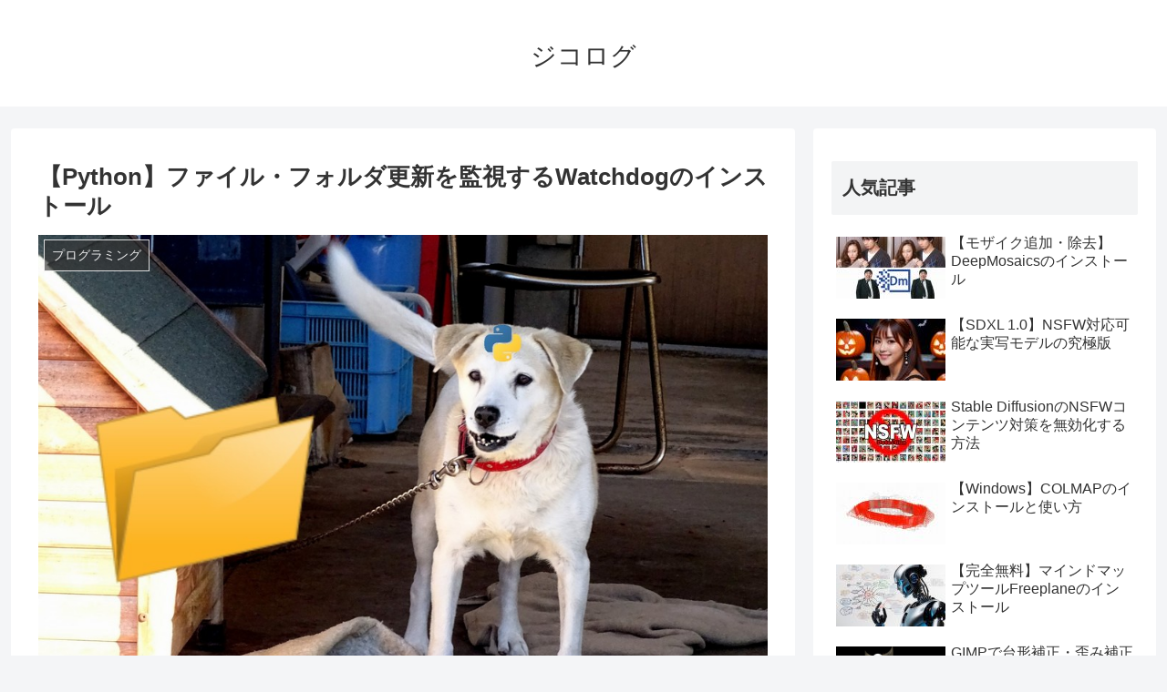

--- FILE ---
content_type: text/html; charset=UTF-8
request_url: https://self-development.info/%E3%80%90python%E3%80%91%E3%83%95%E3%82%A1%E3%82%A4%E3%83%AB%E3%83%BB%E3%83%95%E3%82%A9%E3%83%AB%E3%83%80%E6%9B%B4%E6%96%B0%E3%82%92%E7%9B%A3%E8%A6%96%E3%81%99%E3%82%8Bwatchdog%E3%81%AE%E3%82%A4/
body_size: 30277
content:
<!doctype html>
<html lang="ja">

<head>
<meta charset="utf-8">
<meta http-equiv="X-UA-Compatible" content="IE=edge">
<meta name="viewport" content="width=device-width, initial-scale=1.0, viewport-fit=cover"/>
<!-- google analytics, Googleタグマネージャー -->
<link rel='preconnect dns-prefetch' href="//www.googletagmanager.com">
<link rel='preconnect dns-prefetch' href="//www.google-analytics.com">
<!-- Google AdSense -->
<link rel="preconnect dns-prefetch" href="//pagead2.googlesyndication.com">
<link rel="preconnect dns-prefetch" href="//googleads.g.doubleclick.net">
<link rel="preconnect dns-prefetch" href="//tpc.googlesyndication.com">
<link rel="preconnect dns-prefetch" href="//ad.doubleclick.net">
<link rel="preconnect dns-prefetch" href="//www.gstatic.com">
<!-- 各種サービス -->
<link rel="preconnect dns-prefetch" href="//cse.google.com">
<link rel="preconnect dns-prefetch" href="//fonts.gstatic.com">
<link rel="preconnect dns-prefetch" href="//fonts.googleapis.com">
<link rel="preconnect dns-prefetch" href="//cms.quantserve.com">
<link rel="preconnect dns-prefetch" href="//secure.gravatar.com">
<link rel="preconnect dns-prefetch" href="//cdn.syndication.twimg.com">
<link rel="preconnect dns-prefetch" href="//cdn.jsdelivr.net">
<!-- ASP -->
<link rel='preconnect dns-prefetch' href="//images-fe.ssl-images-amazon.com">
<link rel='preconnect dns-prefetch' href="//m.media-amazon.com">
<link rel='preconnect dns-prefetch' href="//completion.amazon.com">
<link rel="preconnect dns-prefetch" href="//i.moshimo.com">
<link rel="preconnect dns-prefetch" href="//aml.valuecommerce.com">
<link rel="preconnect dns-prefetch" href="//dalc.valuecommerce.com">
<link rel="preconnect dns-prefetch" href="//dalb.valuecommerce.com">
      
<!-- Global site tag (gtag.js) - Google Analytics -->
<script async src="https://www.googletagmanager.com/gtag/js?id=UA-139241548-4"></script>
<script>
  window.dataLayer = window.dataLayer || [];
  function gtag(){dataLayer.push(arguments);}
  gtag('js', new Date());

  gtag('config', 'UA-139241548-4');
</script>
<!-- /Global site tag (gtag.js) - Google Analytics -->

      
  <!-- Other Analytics -->
<script data-ad-client="ca-pub-8654769573363141" async src="https://pagead2.googlesyndication.com/pagead/js/adsbygoogle.js"></script>
<!-- /Other Analytics -->
<!-- Google Search Console -->
<meta name="google-site-verification" content="okwwLzHsyyM-_XadDqcJcx-AN8b9FxIqkWCV1RLYdcU" />
<!-- /Google Search Console -->



<title>【Python】ファイル・フォルダ更新を監視するWatchdogのインストール  |  ジコログ</title>
<link rel='dns-prefetch' href='//ajax.googleapis.com' />
<link rel='dns-prefetch' href='//cdnjs.cloudflare.com' />
<link rel='dns-prefetch' href='//s.w.org' />
<link rel="alternate" type="application/rss+xml" title="ジコログ &raquo; フィード" href="https://self-development.info/feed/" />
<link rel="alternate" type="application/rss+xml" title="ジコログ &raquo; コメントフィード" href="https://self-development.info/comments/feed/" />
<link rel="alternate" type="application/rss+xml" title="ジコログ &raquo; 【Python】ファイル・フォルダ更新を監視するWatchdogのインストール のコメントのフィード" href="https://self-development.info/%e3%80%90python%e3%80%91%e3%83%95%e3%82%a1%e3%82%a4%e3%83%ab%e3%83%bb%e3%83%95%e3%82%a9%e3%83%ab%e3%83%80%e6%9b%b4%e6%96%b0%e3%82%92%e7%9b%a3%e8%a6%96%e3%81%99%e3%82%8bwatchdog%e3%81%ae%e3%82%a4/feed/" />
<link rel='stylesheet' id='cocoon-style-css'  href='https://self-development.info/wp-content/themes/cocoon-master/style.css?ver=5.2.2&#038;fver=20191204100334' media='all' />
<style id='cocoon-style-inline-css'>
@media screen and (max-width:480px){.page-body,.menu-content{font-size:16px}}.main{width:860px}.sidebar{width:376px}@media screen and (max-width:1260px){.wrap{width:auto}.main,.sidebar,.sidebar-left .main,.sidebar-left .sidebar{margin:0 .5%}.main{width:67%}.sidebar{padding:10px;width:30%}.entry-card-thumb{width:38%}.entry-card-content{margin-left:40%}}body::after{content:url(https://self-development.info/wp-content/themes/cocoon-master/lib/analytics/access.php?post_id=4119&post_type=post);visibility:hidden;position:absolute;bottom:0;right:0;width:1px;height:1px;overflow:hidden}.toc-checkbox{display:none}.toc-content{visibility:hidden;height:0;opacity:.2;transition:all .5s ease-out}.toc-checkbox:checked~.toc-content{visibility:visible;padding-top:.6em;height:100%;opacity:1}.toc-title::after{content:'[開く]';margin-left:.5em;cursor:pointer;font-size:.8em}.toc-title:hover::after{text-decoration:underline}.toc-checkbox:checked+.toc-title::after{content:'[閉じる]'}#respond{display:none}.entry-content>*,.demo .entry-content p{line-height:1.7}.entry-content>*,.demo .entry-content p{margin-top:3.5em;margin-bottom:3.5em}.entry-content>.micro-top{margin-bottom:-3.85em}.entry-content>.micro-balloon{margin-bottom:-2.8em}.entry-content>.micro-bottom{margin-top:-3.85em}.entry-content>.micro-bottom.micro-balloon{margin-top:-2.8em;margin-bottom:3.5em}.blank-box.bb-key-color{border-color:#19448e}.iic-key-color li::before{color:#19448e}.blank-box.bb-tab.bb-key-color::before{background-color:#19448e}.tb-key-color .toggle-button{border:1px solid #19448e;background:#19448e;color:#fff}.tb-key-color .toggle-button::before{color:#ccc}.tb-key-color .toggle-checkbox:checked~.toggle-content{border-color:#19448e}.cb-key-color.caption-box{border-color:#19448e}.cb-key-color .caption-box-label{background-color:#19448e;color:#fff}.tcb-key-color .tab-caption-box-label{background-color:#19448e;color:#fff}.tcb-key-color .tab-caption-box-content{border-color:#19448e}.lb-key-color .label-box-content{border-color:#19448e}.mc-key-color{background-color:#19448e;color:#fff;border:0}.mc-key-color.micro-bottom::after{border-bottom-color:#19448e;border-top-color:transparent}.mc-key-color::before{border-top-color:transparent;border-bottom-color:transparent}.mc-key-color::after{border-top-color:#19448e}.btn-key-color,.btn-wrap.btn-wrap-key-color>a{background-color:#19448e}.has-text-color.has-key-color-color{color:#19448e}.has-background.has-key-color-background-color{background-color:#19448e}.article.page-body,body#tinymce.wp-editor{background-color:#fff}.article.page-body,.editor-post-title__block .editor-post-title__input,body#tinymce.wp-editor{color:#333}.main .has-key-color-background-color{background-color:#19448e}.main .has-key-color-color{color:#19448e}.main .has-key-color-border-color{border-color:#19448e}.btn-wrap.has-key-color-background-color>a{background-color:#19448e}.btn-wrap.has-key-color-color>a{color:#19448e}.btn-wrap.has-key-color-border-color>a{border-color:#19448e}.bb-tab.has-key-color-border-color .bb-label{background-color:#19448e}.toggle-wrap.has-key-color-border-color .toggle-button{background-color:#19448e}.toggle-wrap.has-key-color-border-color .toggle-button,.toggle-wrap.has-key-color-border-color .toggle-content{border-color:#19448e}.iconlist-box.has-key-color-icon-color li::before{color:#19448e}.micro-balloon.has-key-color-background-color{background-color:#19448e;border-color:transparent}.micro-balloon.has-key-color-background-color.micro-bottom::after{border-bottom-color:#19448e;border-top-color:transparent}.micro-balloon.has-key-color-background-color::before{border-top-color:transparent;border-bottom-color:transparent}.micro-balloon.has-key-color-background-color::after{border-top-color:#19448e}.micro-balloon.has-border-color.has-key-color-border-color{border-color:#19448e}.micro-balloon.micro-top.has-key-color-border-color::before{border-top-color:#19448e}.micro-balloon.micro-bottom.has-key-color-border-color::before{border-bottom-color:#19448e}.caption-box.has-key-color-border-color .box-label{background-color:#19448e}.tab-caption-box.has-key-color-border-color .box-label{background-color:#19448e}.tab-caption-box.has-key-color-border-color .box-content{border-color:#19448e}.tab-caption-box.has-key-color-background-color .box-content{background-color:#19448e}.label-box.has-key-color-border-color .box-content{border-color:#19448e}.label-box.has-key-color-background-color .box-content{background-color:#19448e}.sbp-l .speech-balloon.has-key-color-border-color::before{border-right-color:#19448e}.sbp-r .speech-balloon.has-key-color-border-color::before{border-left-color:#19448e}.sbp-l .speech-balloon.has-key-color-background-color::after{border-right-color:#19448e}.sbp-r .speech-balloon.has-key-color-background-color::after{border-left-color:#19448e}.sbs-line.sbp-r .speech-balloon.has-key-color-background-color{background-color:#19448e}.sbs-line.sbp-r .speech-balloon.has-key-color-border-color{border-color:#19448e}.speech-wrap.sbs-think .speech-balloon.has-key-color-border-color::before,.speech-wrap.sbs-think .speech-balloon.has-key-color-border-color::after{border-color:#19448e}.sbs-think .speech-balloon.has-key-color-background-color::before,.sbs-think .speech-balloon.has-key-color-background-color::after{background-color:#19448e}.timeline-box.has-key-color-point-color .timeline-item::before{background-color:#19448e}.main .has-red-background-color{background-color:#e60033}.main .has-red-color{color:#e60033}.main .has-red-border-color{border-color:#e60033}.btn-wrap.has-red-background-color>a{background-color:#e60033}.btn-wrap.has-red-color>a{color:#e60033}.btn-wrap.has-red-border-color>a{border-color:#e60033}.bb-tab.has-red-border-color .bb-label{background-color:#e60033}.toggle-wrap.has-red-border-color .toggle-button{background-color:#e60033}.toggle-wrap.has-red-border-color .toggle-button,.toggle-wrap.has-red-border-color .toggle-content{border-color:#e60033}.iconlist-box.has-red-icon-color li::before{color:#e60033}.micro-balloon.has-red-background-color{background-color:#e60033;border-color:transparent}.micro-balloon.has-red-background-color.micro-bottom::after{border-bottom-color:#e60033;border-top-color:transparent}.micro-balloon.has-red-background-color::before{border-top-color:transparent;border-bottom-color:transparent}.micro-balloon.has-red-background-color::after{border-top-color:#e60033}.micro-balloon.has-border-color.has-red-border-color{border-color:#e60033}.micro-balloon.micro-top.has-red-border-color::before{border-top-color:#e60033}.micro-balloon.micro-bottom.has-red-border-color::before{border-bottom-color:#e60033}.caption-box.has-red-border-color .box-label{background-color:#e60033}.tab-caption-box.has-red-border-color .box-label{background-color:#e60033}.tab-caption-box.has-red-border-color .box-content{border-color:#e60033}.tab-caption-box.has-red-background-color .box-content{background-color:#e60033}.label-box.has-red-border-color .box-content{border-color:#e60033}.label-box.has-red-background-color .box-content{background-color:#e60033}.sbp-l .speech-balloon.has-red-border-color::before{border-right-color:#e60033}.sbp-r .speech-balloon.has-red-border-color::before{border-left-color:#e60033}.sbp-l .speech-balloon.has-red-background-color::after{border-right-color:#e60033}.sbp-r .speech-balloon.has-red-background-color::after{border-left-color:#e60033}.sbs-line.sbp-r .speech-balloon.has-red-background-color{background-color:#e60033}.sbs-line.sbp-r .speech-balloon.has-red-border-color{border-color:#e60033}.speech-wrap.sbs-think .speech-balloon.has-red-border-color::before,.speech-wrap.sbs-think .speech-balloon.has-red-border-color::after{border-color:#e60033}.sbs-think .speech-balloon.has-red-background-color::before,.sbs-think .speech-balloon.has-red-background-color::after{background-color:#e60033}.timeline-box.has-red-point-color .timeline-item::before{background-color:#e60033}.main .has-pink-background-color{background-color:#e95295}.main .has-pink-color{color:#e95295}.main .has-pink-border-color{border-color:#e95295}.btn-wrap.has-pink-background-color>a{background-color:#e95295}.btn-wrap.has-pink-color>a{color:#e95295}.btn-wrap.has-pink-border-color>a{border-color:#e95295}.bb-tab.has-pink-border-color .bb-label{background-color:#e95295}.toggle-wrap.has-pink-border-color .toggle-button{background-color:#e95295}.toggle-wrap.has-pink-border-color .toggle-button,.toggle-wrap.has-pink-border-color .toggle-content{border-color:#e95295}.iconlist-box.has-pink-icon-color li::before{color:#e95295}.micro-balloon.has-pink-background-color{background-color:#e95295;border-color:transparent}.micro-balloon.has-pink-background-color.micro-bottom::after{border-bottom-color:#e95295;border-top-color:transparent}.micro-balloon.has-pink-background-color::before{border-top-color:transparent;border-bottom-color:transparent}.micro-balloon.has-pink-background-color::after{border-top-color:#e95295}.micro-balloon.has-border-color.has-pink-border-color{border-color:#e95295}.micro-balloon.micro-top.has-pink-border-color::before{border-top-color:#e95295}.micro-balloon.micro-bottom.has-pink-border-color::before{border-bottom-color:#e95295}.caption-box.has-pink-border-color .box-label{background-color:#e95295}.tab-caption-box.has-pink-border-color .box-label{background-color:#e95295}.tab-caption-box.has-pink-border-color .box-content{border-color:#e95295}.tab-caption-box.has-pink-background-color .box-content{background-color:#e95295}.label-box.has-pink-border-color .box-content{border-color:#e95295}.label-box.has-pink-background-color .box-content{background-color:#e95295}.sbp-l .speech-balloon.has-pink-border-color::before{border-right-color:#e95295}.sbp-r .speech-balloon.has-pink-border-color::before{border-left-color:#e95295}.sbp-l .speech-balloon.has-pink-background-color::after{border-right-color:#e95295}.sbp-r .speech-balloon.has-pink-background-color::after{border-left-color:#e95295}.sbs-line.sbp-r .speech-balloon.has-pink-background-color{background-color:#e95295}.sbs-line.sbp-r .speech-balloon.has-pink-border-color{border-color:#e95295}.speech-wrap.sbs-think .speech-balloon.has-pink-border-color::before,.speech-wrap.sbs-think .speech-balloon.has-pink-border-color::after{border-color:#e95295}.sbs-think .speech-balloon.has-pink-background-color::before,.sbs-think .speech-balloon.has-pink-background-color::after{background-color:#e95295}.timeline-box.has-pink-point-color .timeline-item::before{background-color:#e95295}.main .has-purple-background-color{background-color:#884898}.main .has-purple-color{color:#884898}.main .has-purple-border-color{border-color:#884898}.btn-wrap.has-purple-background-color>a{background-color:#884898}.btn-wrap.has-purple-color>a{color:#884898}.btn-wrap.has-purple-border-color>a{border-color:#884898}.bb-tab.has-purple-border-color .bb-label{background-color:#884898}.toggle-wrap.has-purple-border-color .toggle-button{background-color:#884898}.toggle-wrap.has-purple-border-color .toggle-button,.toggle-wrap.has-purple-border-color .toggle-content{border-color:#884898}.iconlist-box.has-purple-icon-color li::before{color:#884898}.micro-balloon.has-purple-background-color{background-color:#884898;border-color:transparent}.micro-balloon.has-purple-background-color.micro-bottom::after{border-bottom-color:#884898;border-top-color:transparent}.micro-balloon.has-purple-background-color::before{border-top-color:transparent;border-bottom-color:transparent}.micro-balloon.has-purple-background-color::after{border-top-color:#884898}.micro-balloon.has-border-color.has-purple-border-color{border-color:#884898}.micro-balloon.micro-top.has-purple-border-color::before{border-top-color:#884898}.micro-balloon.micro-bottom.has-purple-border-color::before{border-bottom-color:#884898}.caption-box.has-purple-border-color .box-label{background-color:#884898}.tab-caption-box.has-purple-border-color .box-label{background-color:#884898}.tab-caption-box.has-purple-border-color .box-content{border-color:#884898}.tab-caption-box.has-purple-background-color .box-content{background-color:#884898}.label-box.has-purple-border-color .box-content{border-color:#884898}.label-box.has-purple-background-color .box-content{background-color:#884898}.sbp-l .speech-balloon.has-purple-border-color::before{border-right-color:#884898}.sbp-r .speech-balloon.has-purple-border-color::before{border-left-color:#884898}.sbp-l .speech-balloon.has-purple-background-color::after{border-right-color:#884898}.sbp-r .speech-balloon.has-purple-background-color::after{border-left-color:#884898}.sbs-line.sbp-r .speech-balloon.has-purple-background-color{background-color:#884898}.sbs-line.sbp-r .speech-balloon.has-purple-border-color{border-color:#884898}.speech-wrap.sbs-think .speech-balloon.has-purple-border-color::before,.speech-wrap.sbs-think .speech-balloon.has-purple-border-color::after{border-color:#884898}.sbs-think .speech-balloon.has-purple-background-color::before,.sbs-think .speech-balloon.has-purple-background-color::after{background-color:#884898}.timeline-box.has-purple-point-color .timeline-item::before{background-color:#884898}.main .has-deep-background-color{background-color:#55295b}.main .has-deep-color{color:#55295b}.main .has-deep-border-color{border-color:#55295b}.btn-wrap.has-deep-background-color>a{background-color:#55295b}.btn-wrap.has-deep-color>a{color:#55295b}.btn-wrap.has-deep-border-color>a{border-color:#55295b}.bb-tab.has-deep-border-color .bb-label{background-color:#55295b}.toggle-wrap.has-deep-border-color .toggle-button{background-color:#55295b}.toggle-wrap.has-deep-border-color .toggle-button,.toggle-wrap.has-deep-border-color .toggle-content{border-color:#55295b}.iconlist-box.has-deep-icon-color li::before{color:#55295b}.micro-balloon.has-deep-background-color{background-color:#55295b;border-color:transparent}.micro-balloon.has-deep-background-color.micro-bottom::after{border-bottom-color:#55295b;border-top-color:transparent}.micro-balloon.has-deep-background-color::before{border-top-color:transparent;border-bottom-color:transparent}.micro-balloon.has-deep-background-color::after{border-top-color:#55295b}.micro-balloon.has-border-color.has-deep-border-color{border-color:#55295b}.micro-balloon.micro-top.has-deep-border-color::before{border-top-color:#55295b}.micro-balloon.micro-bottom.has-deep-border-color::before{border-bottom-color:#55295b}.caption-box.has-deep-border-color .box-label{background-color:#55295b}.tab-caption-box.has-deep-border-color .box-label{background-color:#55295b}.tab-caption-box.has-deep-border-color .box-content{border-color:#55295b}.tab-caption-box.has-deep-background-color .box-content{background-color:#55295b}.label-box.has-deep-border-color .box-content{border-color:#55295b}.label-box.has-deep-background-color .box-content{background-color:#55295b}.sbp-l .speech-balloon.has-deep-border-color::before{border-right-color:#55295b}.sbp-r .speech-balloon.has-deep-border-color::before{border-left-color:#55295b}.sbp-l .speech-balloon.has-deep-background-color::after{border-right-color:#55295b}.sbp-r .speech-balloon.has-deep-background-color::after{border-left-color:#55295b}.sbs-line.sbp-r .speech-balloon.has-deep-background-color{background-color:#55295b}.sbs-line.sbp-r .speech-balloon.has-deep-border-color{border-color:#55295b}.speech-wrap.sbs-think .speech-balloon.has-deep-border-color::before,.speech-wrap.sbs-think .speech-balloon.has-deep-border-color::after{border-color:#55295b}.sbs-think .speech-balloon.has-deep-background-color::before,.sbs-think .speech-balloon.has-deep-background-color::after{background-color:#55295b}.timeline-box.has-deep-point-color .timeline-item::before{background-color:#55295b}.main .has-indigo-background-color{background-color:#1e50a2}.main .has-indigo-color{color:#1e50a2}.main .has-indigo-border-color{border-color:#1e50a2}.btn-wrap.has-indigo-background-color>a{background-color:#1e50a2}.btn-wrap.has-indigo-color>a{color:#1e50a2}.btn-wrap.has-indigo-border-color>a{border-color:#1e50a2}.bb-tab.has-indigo-border-color .bb-label{background-color:#1e50a2}.toggle-wrap.has-indigo-border-color .toggle-button{background-color:#1e50a2}.toggle-wrap.has-indigo-border-color .toggle-button,.toggle-wrap.has-indigo-border-color .toggle-content{border-color:#1e50a2}.iconlist-box.has-indigo-icon-color li::before{color:#1e50a2}.micro-balloon.has-indigo-background-color{background-color:#1e50a2;border-color:transparent}.micro-balloon.has-indigo-background-color.micro-bottom::after{border-bottom-color:#1e50a2;border-top-color:transparent}.micro-balloon.has-indigo-background-color::before{border-top-color:transparent;border-bottom-color:transparent}.micro-balloon.has-indigo-background-color::after{border-top-color:#1e50a2}.micro-balloon.has-border-color.has-indigo-border-color{border-color:#1e50a2}.micro-balloon.micro-top.has-indigo-border-color::before{border-top-color:#1e50a2}.micro-balloon.micro-bottom.has-indigo-border-color::before{border-bottom-color:#1e50a2}.caption-box.has-indigo-border-color .box-label{background-color:#1e50a2}.tab-caption-box.has-indigo-border-color .box-label{background-color:#1e50a2}.tab-caption-box.has-indigo-border-color .box-content{border-color:#1e50a2}.tab-caption-box.has-indigo-background-color .box-content{background-color:#1e50a2}.label-box.has-indigo-border-color .box-content{border-color:#1e50a2}.label-box.has-indigo-background-color .box-content{background-color:#1e50a2}.sbp-l .speech-balloon.has-indigo-border-color::before{border-right-color:#1e50a2}.sbp-r .speech-balloon.has-indigo-border-color::before{border-left-color:#1e50a2}.sbp-l .speech-balloon.has-indigo-background-color::after{border-right-color:#1e50a2}.sbp-r .speech-balloon.has-indigo-background-color::after{border-left-color:#1e50a2}.sbs-line.sbp-r .speech-balloon.has-indigo-background-color{background-color:#1e50a2}.sbs-line.sbp-r .speech-balloon.has-indigo-border-color{border-color:#1e50a2}.speech-wrap.sbs-think .speech-balloon.has-indigo-border-color::before,.speech-wrap.sbs-think .speech-balloon.has-indigo-border-color::after{border-color:#1e50a2}.sbs-think .speech-balloon.has-indigo-background-color::before,.sbs-think .speech-balloon.has-indigo-background-color::after{background-color:#1e50a2}.timeline-box.has-indigo-point-color .timeline-item::before{background-color:#1e50a2}.main .has-blue-background-color{background-color:#0095d9}.main .has-blue-color{color:#0095d9}.main .has-blue-border-color{border-color:#0095d9}.btn-wrap.has-blue-background-color>a{background-color:#0095d9}.btn-wrap.has-blue-color>a{color:#0095d9}.btn-wrap.has-blue-border-color>a{border-color:#0095d9}.bb-tab.has-blue-border-color .bb-label{background-color:#0095d9}.toggle-wrap.has-blue-border-color .toggle-button{background-color:#0095d9}.toggle-wrap.has-blue-border-color .toggle-button,.toggle-wrap.has-blue-border-color .toggle-content{border-color:#0095d9}.iconlist-box.has-blue-icon-color li::before{color:#0095d9}.micro-balloon.has-blue-background-color{background-color:#0095d9;border-color:transparent}.micro-balloon.has-blue-background-color.micro-bottom::after{border-bottom-color:#0095d9;border-top-color:transparent}.micro-balloon.has-blue-background-color::before{border-top-color:transparent;border-bottom-color:transparent}.micro-balloon.has-blue-background-color::after{border-top-color:#0095d9}.micro-balloon.has-border-color.has-blue-border-color{border-color:#0095d9}.micro-balloon.micro-top.has-blue-border-color::before{border-top-color:#0095d9}.micro-balloon.micro-bottom.has-blue-border-color::before{border-bottom-color:#0095d9}.caption-box.has-blue-border-color .box-label{background-color:#0095d9}.tab-caption-box.has-blue-border-color .box-label{background-color:#0095d9}.tab-caption-box.has-blue-border-color .box-content{border-color:#0095d9}.tab-caption-box.has-blue-background-color .box-content{background-color:#0095d9}.label-box.has-blue-border-color .box-content{border-color:#0095d9}.label-box.has-blue-background-color .box-content{background-color:#0095d9}.sbp-l .speech-balloon.has-blue-border-color::before{border-right-color:#0095d9}.sbp-r .speech-balloon.has-blue-border-color::before{border-left-color:#0095d9}.sbp-l .speech-balloon.has-blue-background-color::after{border-right-color:#0095d9}.sbp-r .speech-balloon.has-blue-background-color::after{border-left-color:#0095d9}.sbs-line.sbp-r .speech-balloon.has-blue-background-color{background-color:#0095d9}.sbs-line.sbp-r .speech-balloon.has-blue-border-color{border-color:#0095d9}.speech-wrap.sbs-think .speech-balloon.has-blue-border-color::before,.speech-wrap.sbs-think .speech-balloon.has-blue-border-color::after{border-color:#0095d9}.sbs-think .speech-balloon.has-blue-background-color::before,.sbs-think .speech-balloon.has-blue-background-color::after{background-color:#0095d9}.timeline-box.has-blue-point-color .timeline-item::before{background-color:#0095d9}.main .has-light-blue-background-color{background-color:#2ca9e1}.main .has-light-blue-color{color:#2ca9e1}.main .has-light-blue-border-color{border-color:#2ca9e1}.btn-wrap.has-light-blue-background-color>a{background-color:#2ca9e1}.btn-wrap.has-light-blue-color>a{color:#2ca9e1}.btn-wrap.has-light-blue-border-color>a{border-color:#2ca9e1}.bb-tab.has-light-blue-border-color .bb-label{background-color:#2ca9e1}.toggle-wrap.has-light-blue-border-color .toggle-button{background-color:#2ca9e1}.toggle-wrap.has-light-blue-border-color .toggle-button,.toggle-wrap.has-light-blue-border-color .toggle-content{border-color:#2ca9e1}.iconlist-box.has-light-blue-icon-color li::before{color:#2ca9e1}.micro-balloon.has-light-blue-background-color{background-color:#2ca9e1;border-color:transparent}.micro-balloon.has-light-blue-background-color.micro-bottom::after{border-bottom-color:#2ca9e1;border-top-color:transparent}.micro-balloon.has-light-blue-background-color::before{border-top-color:transparent;border-bottom-color:transparent}.micro-balloon.has-light-blue-background-color::after{border-top-color:#2ca9e1}.micro-balloon.has-border-color.has-light-blue-border-color{border-color:#2ca9e1}.micro-balloon.micro-top.has-light-blue-border-color::before{border-top-color:#2ca9e1}.micro-balloon.micro-bottom.has-light-blue-border-color::before{border-bottom-color:#2ca9e1}.caption-box.has-light-blue-border-color .box-label{background-color:#2ca9e1}.tab-caption-box.has-light-blue-border-color .box-label{background-color:#2ca9e1}.tab-caption-box.has-light-blue-border-color .box-content{border-color:#2ca9e1}.tab-caption-box.has-light-blue-background-color .box-content{background-color:#2ca9e1}.label-box.has-light-blue-border-color .box-content{border-color:#2ca9e1}.label-box.has-light-blue-background-color .box-content{background-color:#2ca9e1}.sbp-l .speech-balloon.has-light-blue-border-color::before{border-right-color:#2ca9e1}.sbp-r .speech-balloon.has-light-blue-border-color::before{border-left-color:#2ca9e1}.sbp-l .speech-balloon.has-light-blue-background-color::after{border-right-color:#2ca9e1}.sbp-r .speech-balloon.has-light-blue-background-color::after{border-left-color:#2ca9e1}.sbs-line.sbp-r .speech-balloon.has-light-blue-background-color{background-color:#2ca9e1}.sbs-line.sbp-r .speech-balloon.has-light-blue-border-color{border-color:#2ca9e1}.speech-wrap.sbs-think .speech-balloon.has-light-blue-border-color::before,.speech-wrap.sbs-think .speech-balloon.has-light-blue-border-color::after{border-color:#2ca9e1}.sbs-think .speech-balloon.has-light-blue-background-color::before,.sbs-think .speech-balloon.has-light-blue-background-color::after{background-color:#2ca9e1}.timeline-box.has-light-blue-point-color .timeline-item::before{background-color:#2ca9e1}.main .has-cyan-background-color{background-color:#00a3af}.main .has-cyan-color{color:#00a3af}.main .has-cyan-border-color{border-color:#00a3af}.btn-wrap.has-cyan-background-color>a{background-color:#00a3af}.btn-wrap.has-cyan-color>a{color:#00a3af}.btn-wrap.has-cyan-border-color>a{border-color:#00a3af}.bb-tab.has-cyan-border-color .bb-label{background-color:#00a3af}.toggle-wrap.has-cyan-border-color .toggle-button{background-color:#00a3af}.toggle-wrap.has-cyan-border-color .toggle-button,.toggle-wrap.has-cyan-border-color .toggle-content{border-color:#00a3af}.iconlist-box.has-cyan-icon-color li::before{color:#00a3af}.micro-balloon.has-cyan-background-color{background-color:#00a3af;border-color:transparent}.micro-balloon.has-cyan-background-color.micro-bottom::after{border-bottom-color:#00a3af;border-top-color:transparent}.micro-balloon.has-cyan-background-color::before{border-top-color:transparent;border-bottom-color:transparent}.micro-balloon.has-cyan-background-color::after{border-top-color:#00a3af}.micro-balloon.has-border-color.has-cyan-border-color{border-color:#00a3af}.micro-balloon.micro-top.has-cyan-border-color::before{border-top-color:#00a3af}.micro-balloon.micro-bottom.has-cyan-border-color::before{border-bottom-color:#00a3af}.caption-box.has-cyan-border-color .box-label{background-color:#00a3af}.tab-caption-box.has-cyan-border-color .box-label{background-color:#00a3af}.tab-caption-box.has-cyan-border-color .box-content{border-color:#00a3af}.tab-caption-box.has-cyan-background-color .box-content{background-color:#00a3af}.label-box.has-cyan-border-color .box-content{border-color:#00a3af}.label-box.has-cyan-background-color .box-content{background-color:#00a3af}.sbp-l .speech-balloon.has-cyan-border-color::before{border-right-color:#00a3af}.sbp-r .speech-balloon.has-cyan-border-color::before{border-left-color:#00a3af}.sbp-l .speech-balloon.has-cyan-background-color::after{border-right-color:#00a3af}.sbp-r .speech-balloon.has-cyan-background-color::after{border-left-color:#00a3af}.sbs-line.sbp-r .speech-balloon.has-cyan-background-color{background-color:#00a3af}.sbs-line.sbp-r .speech-balloon.has-cyan-border-color{border-color:#00a3af}.speech-wrap.sbs-think .speech-balloon.has-cyan-border-color::before,.speech-wrap.sbs-think .speech-balloon.has-cyan-border-color::after{border-color:#00a3af}.sbs-think .speech-balloon.has-cyan-background-color::before,.sbs-think .speech-balloon.has-cyan-background-color::after{background-color:#00a3af}.timeline-box.has-cyan-point-color .timeline-item::before{background-color:#00a3af}.main .has-teal-background-color{background-color:#007b43}.main .has-teal-color{color:#007b43}.main .has-teal-border-color{border-color:#007b43}.btn-wrap.has-teal-background-color>a{background-color:#007b43}.btn-wrap.has-teal-color>a{color:#007b43}.btn-wrap.has-teal-border-color>a{border-color:#007b43}.bb-tab.has-teal-border-color .bb-label{background-color:#007b43}.toggle-wrap.has-teal-border-color .toggle-button{background-color:#007b43}.toggle-wrap.has-teal-border-color .toggle-button,.toggle-wrap.has-teal-border-color .toggle-content{border-color:#007b43}.iconlist-box.has-teal-icon-color li::before{color:#007b43}.micro-balloon.has-teal-background-color{background-color:#007b43;border-color:transparent}.micro-balloon.has-teal-background-color.micro-bottom::after{border-bottom-color:#007b43;border-top-color:transparent}.micro-balloon.has-teal-background-color::before{border-top-color:transparent;border-bottom-color:transparent}.micro-balloon.has-teal-background-color::after{border-top-color:#007b43}.micro-balloon.has-border-color.has-teal-border-color{border-color:#007b43}.micro-balloon.micro-top.has-teal-border-color::before{border-top-color:#007b43}.micro-balloon.micro-bottom.has-teal-border-color::before{border-bottom-color:#007b43}.caption-box.has-teal-border-color .box-label{background-color:#007b43}.tab-caption-box.has-teal-border-color .box-label{background-color:#007b43}.tab-caption-box.has-teal-border-color .box-content{border-color:#007b43}.tab-caption-box.has-teal-background-color .box-content{background-color:#007b43}.label-box.has-teal-border-color .box-content{border-color:#007b43}.label-box.has-teal-background-color .box-content{background-color:#007b43}.sbp-l .speech-balloon.has-teal-border-color::before{border-right-color:#007b43}.sbp-r .speech-balloon.has-teal-border-color::before{border-left-color:#007b43}.sbp-l .speech-balloon.has-teal-background-color::after{border-right-color:#007b43}.sbp-r .speech-balloon.has-teal-background-color::after{border-left-color:#007b43}.sbs-line.sbp-r .speech-balloon.has-teal-background-color{background-color:#007b43}.sbs-line.sbp-r .speech-balloon.has-teal-border-color{border-color:#007b43}.speech-wrap.sbs-think .speech-balloon.has-teal-border-color::before,.speech-wrap.sbs-think .speech-balloon.has-teal-border-color::after{border-color:#007b43}.sbs-think .speech-balloon.has-teal-background-color::before,.sbs-think .speech-balloon.has-teal-background-color::after{background-color:#007b43}.timeline-box.has-teal-point-color .timeline-item::before{background-color:#007b43}.main .has-green-background-color{background-color:#3eb370}.main .has-green-color{color:#3eb370}.main .has-green-border-color{border-color:#3eb370}.btn-wrap.has-green-background-color>a{background-color:#3eb370}.btn-wrap.has-green-color>a{color:#3eb370}.btn-wrap.has-green-border-color>a{border-color:#3eb370}.bb-tab.has-green-border-color .bb-label{background-color:#3eb370}.toggle-wrap.has-green-border-color .toggle-button{background-color:#3eb370}.toggle-wrap.has-green-border-color .toggle-button,.toggle-wrap.has-green-border-color .toggle-content{border-color:#3eb370}.iconlist-box.has-green-icon-color li::before{color:#3eb370}.micro-balloon.has-green-background-color{background-color:#3eb370;border-color:transparent}.micro-balloon.has-green-background-color.micro-bottom::after{border-bottom-color:#3eb370;border-top-color:transparent}.micro-balloon.has-green-background-color::before{border-top-color:transparent;border-bottom-color:transparent}.micro-balloon.has-green-background-color::after{border-top-color:#3eb370}.micro-balloon.has-border-color.has-green-border-color{border-color:#3eb370}.micro-balloon.micro-top.has-green-border-color::before{border-top-color:#3eb370}.micro-balloon.micro-bottom.has-green-border-color::before{border-bottom-color:#3eb370}.caption-box.has-green-border-color .box-label{background-color:#3eb370}.tab-caption-box.has-green-border-color .box-label{background-color:#3eb370}.tab-caption-box.has-green-border-color .box-content{border-color:#3eb370}.tab-caption-box.has-green-background-color .box-content{background-color:#3eb370}.label-box.has-green-border-color .box-content{border-color:#3eb370}.label-box.has-green-background-color .box-content{background-color:#3eb370}.sbp-l .speech-balloon.has-green-border-color::before{border-right-color:#3eb370}.sbp-r .speech-balloon.has-green-border-color::before{border-left-color:#3eb370}.sbp-l .speech-balloon.has-green-background-color::after{border-right-color:#3eb370}.sbp-r .speech-balloon.has-green-background-color::after{border-left-color:#3eb370}.sbs-line.sbp-r .speech-balloon.has-green-background-color{background-color:#3eb370}.sbs-line.sbp-r .speech-balloon.has-green-border-color{border-color:#3eb370}.speech-wrap.sbs-think .speech-balloon.has-green-border-color::before,.speech-wrap.sbs-think .speech-balloon.has-green-border-color::after{border-color:#3eb370}.sbs-think .speech-balloon.has-green-background-color::before,.sbs-think .speech-balloon.has-green-background-color::after{background-color:#3eb370}.timeline-box.has-green-point-color .timeline-item::before{background-color:#3eb370}.main .has-light-green-background-color{background-color:#8bc34a}.main .has-light-green-color{color:#8bc34a}.main .has-light-green-border-color{border-color:#8bc34a}.btn-wrap.has-light-green-background-color>a{background-color:#8bc34a}.btn-wrap.has-light-green-color>a{color:#8bc34a}.btn-wrap.has-light-green-border-color>a{border-color:#8bc34a}.bb-tab.has-light-green-border-color .bb-label{background-color:#8bc34a}.toggle-wrap.has-light-green-border-color .toggle-button{background-color:#8bc34a}.toggle-wrap.has-light-green-border-color .toggle-button,.toggle-wrap.has-light-green-border-color .toggle-content{border-color:#8bc34a}.iconlist-box.has-light-green-icon-color li::before{color:#8bc34a}.micro-balloon.has-light-green-background-color{background-color:#8bc34a;border-color:transparent}.micro-balloon.has-light-green-background-color.micro-bottom::after{border-bottom-color:#8bc34a;border-top-color:transparent}.micro-balloon.has-light-green-background-color::before{border-top-color:transparent;border-bottom-color:transparent}.micro-balloon.has-light-green-background-color::after{border-top-color:#8bc34a}.micro-balloon.has-border-color.has-light-green-border-color{border-color:#8bc34a}.micro-balloon.micro-top.has-light-green-border-color::before{border-top-color:#8bc34a}.micro-balloon.micro-bottom.has-light-green-border-color::before{border-bottom-color:#8bc34a}.caption-box.has-light-green-border-color .box-label{background-color:#8bc34a}.tab-caption-box.has-light-green-border-color .box-label{background-color:#8bc34a}.tab-caption-box.has-light-green-border-color .box-content{border-color:#8bc34a}.tab-caption-box.has-light-green-background-color .box-content{background-color:#8bc34a}.label-box.has-light-green-border-color .box-content{border-color:#8bc34a}.label-box.has-light-green-background-color .box-content{background-color:#8bc34a}.sbp-l .speech-balloon.has-light-green-border-color::before{border-right-color:#8bc34a}.sbp-r .speech-balloon.has-light-green-border-color::before{border-left-color:#8bc34a}.sbp-l .speech-balloon.has-light-green-background-color::after{border-right-color:#8bc34a}.sbp-r .speech-balloon.has-light-green-background-color::after{border-left-color:#8bc34a}.sbs-line.sbp-r .speech-balloon.has-light-green-background-color{background-color:#8bc34a}.sbs-line.sbp-r .speech-balloon.has-light-green-border-color{border-color:#8bc34a}.speech-wrap.sbs-think .speech-balloon.has-light-green-border-color::before,.speech-wrap.sbs-think .speech-balloon.has-light-green-border-color::after{border-color:#8bc34a}.sbs-think .speech-balloon.has-light-green-background-color::before,.sbs-think .speech-balloon.has-light-green-background-color::after{background-color:#8bc34a}.timeline-box.has-light-green-point-color .timeline-item::before{background-color:#8bc34a}.main .has-lime-background-color{background-color:#c3d825}.main .has-lime-color{color:#c3d825}.main .has-lime-border-color{border-color:#c3d825}.btn-wrap.has-lime-background-color>a{background-color:#c3d825}.btn-wrap.has-lime-color>a{color:#c3d825}.btn-wrap.has-lime-border-color>a{border-color:#c3d825}.bb-tab.has-lime-border-color .bb-label{background-color:#c3d825}.toggle-wrap.has-lime-border-color .toggle-button{background-color:#c3d825}.toggle-wrap.has-lime-border-color .toggle-button,.toggle-wrap.has-lime-border-color .toggle-content{border-color:#c3d825}.iconlist-box.has-lime-icon-color li::before{color:#c3d825}.micro-balloon.has-lime-background-color{background-color:#c3d825;border-color:transparent}.micro-balloon.has-lime-background-color.micro-bottom::after{border-bottom-color:#c3d825;border-top-color:transparent}.micro-balloon.has-lime-background-color::before{border-top-color:transparent;border-bottom-color:transparent}.micro-balloon.has-lime-background-color::after{border-top-color:#c3d825}.micro-balloon.has-border-color.has-lime-border-color{border-color:#c3d825}.micro-balloon.micro-top.has-lime-border-color::before{border-top-color:#c3d825}.micro-balloon.micro-bottom.has-lime-border-color::before{border-bottom-color:#c3d825}.caption-box.has-lime-border-color .box-label{background-color:#c3d825}.tab-caption-box.has-lime-border-color .box-label{background-color:#c3d825}.tab-caption-box.has-lime-border-color .box-content{border-color:#c3d825}.tab-caption-box.has-lime-background-color .box-content{background-color:#c3d825}.label-box.has-lime-border-color .box-content{border-color:#c3d825}.label-box.has-lime-background-color .box-content{background-color:#c3d825}.sbp-l .speech-balloon.has-lime-border-color::before{border-right-color:#c3d825}.sbp-r .speech-balloon.has-lime-border-color::before{border-left-color:#c3d825}.sbp-l .speech-balloon.has-lime-background-color::after{border-right-color:#c3d825}.sbp-r .speech-balloon.has-lime-background-color::after{border-left-color:#c3d825}.sbs-line.sbp-r .speech-balloon.has-lime-background-color{background-color:#c3d825}.sbs-line.sbp-r .speech-balloon.has-lime-border-color{border-color:#c3d825}.speech-wrap.sbs-think .speech-balloon.has-lime-border-color::before,.speech-wrap.sbs-think .speech-balloon.has-lime-border-color::after{border-color:#c3d825}.sbs-think .speech-balloon.has-lime-background-color::before,.sbs-think .speech-balloon.has-lime-background-color::after{background-color:#c3d825}.timeline-box.has-lime-point-color .timeline-item::before{background-color:#c3d825}.main .has-yellow-background-color{background-color:#ffd900}.main .has-yellow-color{color:#ffd900}.main .has-yellow-border-color{border-color:#ffd900}.btn-wrap.has-yellow-background-color>a{background-color:#ffd900}.btn-wrap.has-yellow-color>a{color:#ffd900}.btn-wrap.has-yellow-border-color>a{border-color:#ffd900}.bb-tab.has-yellow-border-color .bb-label{background-color:#ffd900}.toggle-wrap.has-yellow-border-color .toggle-button{background-color:#ffd900}.toggle-wrap.has-yellow-border-color .toggle-button,.toggle-wrap.has-yellow-border-color .toggle-content{border-color:#ffd900}.iconlist-box.has-yellow-icon-color li::before{color:#ffd900}.micro-balloon.has-yellow-background-color{background-color:#ffd900;border-color:transparent}.micro-balloon.has-yellow-background-color.micro-bottom::after{border-bottom-color:#ffd900;border-top-color:transparent}.micro-balloon.has-yellow-background-color::before{border-top-color:transparent;border-bottom-color:transparent}.micro-balloon.has-yellow-background-color::after{border-top-color:#ffd900}.micro-balloon.has-border-color.has-yellow-border-color{border-color:#ffd900}.micro-balloon.micro-top.has-yellow-border-color::before{border-top-color:#ffd900}.micro-balloon.micro-bottom.has-yellow-border-color::before{border-bottom-color:#ffd900}.caption-box.has-yellow-border-color .box-label{background-color:#ffd900}.tab-caption-box.has-yellow-border-color .box-label{background-color:#ffd900}.tab-caption-box.has-yellow-border-color .box-content{border-color:#ffd900}.tab-caption-box.has-yellow-background-color .box-content{background-color:#ffd900}.label-box.has-yellow-border-color .box-content{border-color:#ffd900}.label-box.has-yellow-background-color .box-content{background-color:#ffd900}.sbp-l .speech-balloon.has-yellow-border-color::before{border-right-color:#ffd900}.sbp-r .speech-balloon.has-yellow-border-color::before{border-left-color:#ffd900}.sbp-l .speech-balloon.has-yellow-background-color::after{border-right-color:#ffd900}.sbp-r .speech-balloon.has-yellow-background-color::after{border-left-color:#ffd900}.sbs-line.sbp-r .speech-balloon.has-yellow-background-color{background-color:#ffd900}.sbs-line.sbp-r .speech-balloon.has-yellow-border-color{border-color:#ffd900}.speech-wrap.sbs-think .speech-balloon.has-yellow-border-color::before,.speech-wrap.sbs-think .speech-balloon.has-yellow-border-color::after{border-color:#ffd900}.sbs-think .speech-balloon.has-yellow-background-color::before,.sbs-think .speech-balloon.has-yellow-background-color::after{background-color:#ffd900}.timeline-box.has-yellow-point-color .timeline-item::before{background-color:#ffd900}.main .has-amber-background-color{background-color:#ffc107}.main .has-amber-color{color:#ffc107}.main .has-amber-border-color{border-color:#ffc107}.btn-wrap.has-amber-background-color>a{background-color:#ffc107}.btn-wrap.has-amber-color>a{color:#ffc107}.btn-wrap.has-amber-border-color>a{border-color:#ffc107}.bb-tab.has-amber-border-color .bb-label{background-color:#ffc107}.toggle-wrap.has-amber-border-color .toggle-button{background-color:#ffc107}.toggle-wrap.has-amber-border-color .toggle-button,.toggle-wrap.has-amber-border-color .toggle-content{border-color:#ffc107}.iconlist-box.has-amber-icon-color li::before{color:#ffc107}.micro-balloon.has-amber-background-color{background-color:#ffc107;border-color:transparent}.micro-balloon.has-amber-background-color.micro-bottom::after{border-bottom-color:#ffc107;border-top-color:transparent}.micro-balloon.has-amber-background-color::before{border-top-color:transparent;border-bottom-color:transparent}.micro-balloon.has-amber-background-color::after{border-top-color:#ffc107}.micro-balloon.has-border-color.has-amber-border-color{border-color:#ffc107}.micro-balloon.micro-top.has-amber-border-color::before{border-top-color:#ffc107}.micro-balloon.micro-bottom.has-amber-border-color::before{border-bottom-color:#ffc107}.caption-box.has-amber-border-color .box-label{background-color:#ffc107}.tab-caption-box.has-amber-border-color .box-label{background-color:#ffc107}.tab-caption-box.has-amber-border-color .box-content{border-color:#ffc107}.tab-caption-box.has-amber-background-color .box-content{background-color:#ffc107}.label-box.has-amber-border-color .box-content{border-color:#ffc107}.label-box.has-amber-background-color .box-content{background-color:#ffc107}.sbp-l .speech-balloon.has-amber-border-color::before{border-right-color:#ffc107}.sbp-r .speech-balloon.has-amber-border-color::before{border-left-color:#ffc107}.sbp-l .speech-balloon.has-amber-background-color::after{border-right-color:#ffc107}.sbp-r .speech-balloon.has-amber-background-color::after{border-left-color:#ffc107}.sbs-line.sbp-r .speech-balloon.has-amber-background-color{background-color:#ffc107}.sbs-line.sbp-r .speech-balloon.has-amber-border-color{border-color:#ffc107}.speech-wrap.sbs-think .speech-balloon.has-amber-border-color::before,.speech-wrap.sbs-think .speech-balloon.has-amber-border-color::after{border-color:#ffc107}.sbs-think .speech-balloon.has-amber-background-color::before,.sbs-think .speech-balloon.has-amber-background-color::after{background-color:#ffc107}.timeline-box.has-amber-point-color .timeline-item::before{background-color:#ffc107}.main .has-orange-background-color{background-color:#f39800}.main .has-orange-color{color:#f39800}.main .has-orange-border-color{border-color:#f39800}.btn-wrap.has-orange-background-color>a{background-color:#f39800}.btn-wrap.has-orange-color>a{color:#f39800}.btn-wrap.has-orange-border-color>a{border-color:#f39800}.bb-tab.has-orange-border-color .bb-label{background-color:#f39800}.toggle-wrap.has-orange-border-color .toggle-button{background-color:#f39800}.toggle-wrap.has-orange-border-color .toggle-button,.toggle-wrap.has-orange-border-color .toggle-content{border-color:#f39800}.iconlist-box.has-orange-icon-color li::before{color:#f39800}.micro-balloon.has-orange-background-color{background-color:#f39800;border-color:transparent}.micro-balloon.has-orange-background-color.micro-bottom::after{border-bottom-color:#f39800;border-top-color:transparent}.micro-balloon.has-orange-background-color::before{border-top-color:transparent;border-bottom-color:transparent}.micro-balloon.has-orange-background-color::after{border-top-color:#f39800}.micro-balloon.has-border-color.has-orange-border-color{border-color:#f39800}.micro-balloon.micro-top.has-orange-border-color::before{border-top-color:#f39800}.micro-balloon.micro-bottom.has-orange-border-color::before{border-bottom-color:#f39800}.caption-box.has-orange-border-color .box-label{background-color:#f39800}.tab-caption-box.has-orange-border-color .box-label{background-color:#f39800}.tab-caption-box.has-orange-border-color .box-content{border-color:#f39800}.tab-caption-box.has-orange-background-color .box-content{background-color:#f39800}.label-box.has-orange-border-color .box-content{border-color:#f39800}.label-box.has-orange-background-color .box-content{background-color:#f39800}.sbp-l .speech-balloon.has-orange-border-color::before{border-right-color:#f39800}.sbp-r .speech-balloon.has-orange-border-color::before{border-left-color:#f39800}.sbp-l .speech-balloon.has-orange-background-color::after{border-right-color:#f39800}.sbp-r .speech-balloon.has-orange-background-color::after{border-left-color:#f39800}.sbs-line.sbp-r .speech-balloon.has-orange-background-color{background-color:#f39800}.sbs-line.sbp-r .speech-balloon.has-orange-border-color{border-color:#f39800}.speech-wrap.sbs-think .speech-balloon.has-orange-border-color::before,.speech-wrap.sbs-think .speech-balloon.has-orange-border-color::after{border-color:#f39800}.sbs-think .speech-balloon.has-orange-background-color::before,.sbs-think .speech-balloon.has-orange-background-color::after{background-color:#f39800}.timeline-box.has-orange-point-color .timeline-item::before{background-color:#f39800}.main .has-deep-orange-background-color{background-color:#ea5506}.main .has-deep-orange-color{color:#ea5506}.main .has-deep-orange-border-color{border-color:#ea5506}.btn-wrap.has-deep-orange-background-color>a{background-color:#ea5506}.btn-wrap.has-deep-orange-color>a{color:#ea5506}.btn-wrap.has-deep-orange-border-color>a{border-color:#ea5506}.bb-tab.has-deep-orange-border-color .bb-label{background-color:#ea5506}.toggle-wrap.has-deep-orange-border-color .toggle-button{background-color:#ea5506}.toggle-wrap.has-deep-orange-border-color .toggle-button,.toggle-wrap.has-deep-orange-border-color .toggle-content{border-color:#ea5506}.iconlist-box.has-deep-orange-icon-color li::before{color:#ea5506}.micro-balloon.has-deep-orange-background-color{background-color:#ea5506;border-color:transparent}.micro-balloon.has-deep-orange-background-color.micro-bottom::after{border-bottom-color:#ea5506;border-top-color:transparent}.micro-balloon.has-deep-orange-background-color::before{border-top-color:transparent;border-bottom-color:transparent}.micro-balloon.has-deep-orange-background-color::after{border-top-color:#ea5506}.micro-balloon.has-border-color.has-deep-orange-border-color{border-color:#ea5506}.micro-balloon.micro-top.has-deep-orange-border-color::before{border-top-color:#ea5506}.micro-balloon.micro-bottom.has-deep-orange-border-color::before{border-bottom-color:#ea5506}.caption-box.has-deep-orange-border-color .box-label{background-color:#ea5506}.tab-caption-box.has-deep-orange-border-color .box-label{background-color:#ea5506}.tab-caption-box.has-deep-orange-border-color .box-content{border-color:#ea5506}.tab-caption-box.has-deep-orange-background-color .box-content{background-color:#ea5506}.label-box.has-deep-orange-border-color .box-content{border-color:#ea5506}.label-box.has-deep-orange-background-color .box-content{background-color:#ea5506}.sbp-l .speech-balloon.has-deep-orange-border-color::before{border-right-color:#ea5506}.sbp-r .speech-balloon.has-deep-orange-border-color::before{border-left-color:#ea5506}.sbp-l .speech-balloon.has-deep-orange-background-color::after{border-right-color:#ea5506}.sbp-r .speech-balloon.has-deep-orange-background-color::after{border-left-color:#ea5506}.sbs-line.sbp-r .speech-balloon.has-deep-orange-background-color{background-color:#ea5506}.sbs-line.sbp-r .speech-balloon.has-deep-orange-border-color{border-color:#ea5506}.speech-wrap.sbs-think .speech-balloon.has-deep-orange-border-color::before,.speech-wrap.sbs-think .speech-balloon.has-deep-orange-border-color::after{border-color:#ea5506}.sbs-think .speech-balloon.has-deep-orange-background-color::before,.sbs-think .speech-balloon.has-deep-orange-background-color::after{background-color:#ea5506}.timeline-box.has-deep-orange-point-color .timeline-item::before{background-color:#ea5506}.main .has-brown-background-color{background-color:#954e2a}.main .has-brown-color{color:#954e2a}.main .has-brown-border-color{border-color:#954e2a}.btn-wrap.has-brown-background-color>a{background-color:#954e2a}.btn-wrap.has-brown-color>a{color:#954e2a}.btn-wrap.has-brown-border-color>a{border-color:#954e2a}.bb-tab.has-brown-border-color .bb-label{background-color:#954e2a}.toggle-wrap.has-brown-border-color .toggle-button{background-color:#954e2a}.toggle-wrap.has-brown-border-color .toggle-button,.toggle-wrap.has-brown-border-color .toggle-content{border-color:#954e2a}.iconlist-box.has-brown-icon-color li::before{color:#954e2a}.micro-balloon.has-brown-background-color{background-color:#954e2a;border-color:transparent}.micro-balloon.has-brown-background-color.micro-bottom::after{border-bottom-color:#954e2a;border-top-color:transparent}.micro-balloon.has-brown-background-color::before{border-top-color:transparent;border-bottom-color:transparent}.micro-balloon.has-brown-background-color::after{border-top-color:#954e2a}.micro-balloon.has-border-color.has-brown-border-color{border-color:#954e2a}.micro-balloon.micro-top.has-brown-border-color::before{border-top-color:#954e2a}.micro-balloon.micro-bottom.has-brown-border-color::before{border-bottom-color:#954e2a}.caption-box.has-brown-border-color .box-label{background-color:#954e2a}.tab-caption-box.has-brown-border-color .box-label{background-color:#954e2a}.tab-caption-box.has-brown-border-color .box-content{border-color:#954e2a}.tab-caption-box.has-brown-background-color .box-content{background-color:#954e2a}.label-box.has-brown-border-color .box-content{border-color:#954e2a}.label-box.has-brown-background-color .box-content{background-color:#954e2a}.sbp-l .speech-balloon.has-brown-border-color::before{border-right-color:#954e2a}.sbp-r .speech-balloon.has-brown-border-color::before{border-left-color:#954e2a}.sbp-l .speech-balloon.has-brown-background-color::after{border-right-color:#954e2a}.sbp-r .speech-balloon.has-brown-background-color::after{border-left-color:#954e2a}.sbs-line.sbp-r .speech-balloon.has-brown-background-color{background-color:#954e2a}.sbs-line.sbp-r .speech-balloon.has-brown-border-color{border-color:#954e2a}.speech-wrap.sbs-think .speech-balloon.has-brown-border-color::before,.speech-wrap.sbs-think .speech-balloon.has-brown-border-color::after{border-color:#954e2a}.sbs-think .speech-balloon.has-brown-background-color::before,.sbs-think .speech-balloon.has-brown-background-color::after{background-color:#954e2a}.timeline-box.has-brown-point-color .timeline-item::before{background-color:#954e2a}.main .has-grey-background-color{background-color:#949495}.main .has-grey-color{color:#949495}.main .has-grey-border-color{border-color:#949495}.btn-wrap.has-grey-background-color>a{background-color:#949495}.btn-wrap.has-grey-color>a{color:#949495}.btn-wrap.has-grey-border-color>a{border-color:#949495}.bb-tab.has-grey-border-color .bb-label{background-color:#949495}.toggle-wrap.has-grey-border-color .toggle-button{background-color:#949495}.toggle-wrap.has-grey-border-color .toggle-button,.toggle-wrap.has-grey-border-color .toggle-content{border-color:#949495}.iconlist-box.has-grey-icon-color li::before{color:#949495}.micro-balloon.has-grey-background-color{background-color:#949495;border-color:transparent}.micro-balloon.has-grey-background-color.micro-bottom::after{border-bottom-color:#949495;border-top-color:transparent}.micro-balloon.has-grey-background-color::before{border-top-color:transparent;border-bottom-color:transparent}.micro-balloon.has-grey-background-color::after{border-top-color:#949495}.micro-balloon.has-border-color.has-grey-border-color{border-color:#949495}.micro-balloon.micro-top.has-grey-border-color::before{border-top-color:#949495}.micro-balloon.micro-bottom.has-grey-border-color::before{border-bottom-color:#949495}.caption-box.has-grey-border-color .box-label{background-color:#949495}.tab-caption-box.has-grey-border-color .box-label{background-color:#949495}.tab-caption-box.has-grey-border-color .box-content{border-color:#949495}.tab-caption-box.has-grey-background-color .box-content{background-color:#949495}.label-box.has-grey-border-color .box-content{border-color:#949495}.label-box.has-grey-background-color .box-content{background-color:#949495}.sbp-l .speech-balloon.has-grey-border-color::before{border-right-color:#949495}.sbp-r .speech-balloon.has-grey-border-color::before{border-left-color:#949495}.sbp-l .speech-balloon.has-grey-background-color::after{border-right-color:#949495}.sbp-r .speech-balloon.has-grey-background-color::after{border-left-color:#949495}.sbs-line.sbp-r .speech-balloon.has-grey-background-color{background-color:#949495}.sbs-line.sbp-r .speech-balloon.has-grey-border-color{border-color:#949495}.speech-wrap.sbs-think .speech-balloon.has-grey-border-color::before,.speech-wrap.sbs-think .speech-balloon.has-grey-border-color::after{border-color:#949495}.sbs-think .speech-balloon.has-grey-background-color::before,.sbs-think .speech-balloon.has-grey-background-color::after{background-color:#949495}.timeline-box.has-grey-point-color .timeline-item::before{background-color:#949495}.main .has-black-background-color{background-color:#333}.main .has-black-color{color:#333}.main .has-black-border-color{border-color:#333}.btn-wrap.has-black-background-color>a{background-color:#333}.btn-wrap.has-black-color>a{color:#333}.btn-wrap.has-black-border-color>a{border-color:#333}.bb-tab.has-black-border-color .bb-label{background-color:#333}.toggle-wrap.has-black-border-color .toggle-button{background-color:#333}.toggle-wrap.has-black-border-color .toggle-button,.toggle-wrap.has-black-border-color .toggle-content{border-color:#333}.iconlist-box.has-black-icon-color li::before{color:#333}.micro-balloon.has-black-background-color{background-color:#333;border-color:transparent}.micro-balloon.has-black-background-color.micro-bottom::after{border-bottom-color:#333;border-top-color:transparent}.micro-balloon.has-black-background-color::before{border-top-color:transparent;border-bottom-color:transparent}.micro-balloon.has-black-background-color::after{border-top-color:#333}.micro-balloon.has-border-color.has-black-border-color{border-color:#333}.micro-balloon.micro-top.has-black-border-color::before{border-top-color:#333}.micro-balloon.micro-bottom.has-black-border-color::before{border-bottom-color:#333}.caption-box.has-black-border-color .box-label{background-color:#333}.tab-caption-box.has-black-border-color .box-label{background-color:#333}.tab-caption-box.has-black-border-color .box-content{border-color:#333}.tab-caption-box.has-black-background-color .box-content{background-color:#333}.label-box.has-black-border-color .box-content{border-color:#333}.label-box.has-black-background-color .box-content{background-color:#333}.sbp-l .speech-balloon.has-black-border-color::before{border-right-color:#333}.sbp-r .speech-balloon.has-black-border-color::before{border-left-color:#333}.sbp-l .speech-balloon.has-black-background-color::after{border-right-color:#333}.sbp-r .speech-balloon.has-black-background-color::after{border-left-color:#333}.sbs-line.sbp-r .speech-balloon.has-black-background-color{background-color:#333}.sbs-line.sbp-r .speech-balloon.has-black-border-color{border-color:#333}.speech-wrap.sbs-think .speech-balloon.has-black-border-color::before,.speech-wrap.sbs-think .speech-balloon.has-black-border-color::after{border-color:#333}.sbs-think .speech-balloon.has-black-background-color::before,.sbs-think .speech-balloon.has-black-background-color::after{background-color:#333}.timeline-box.has-black-point-color .timeline-item::before{background-color:#333}.main .has-white-background-color{background-color:#fff}.main .has-white-color{color:#fff}.main .has-white-border-color{border-color:#fff}.btn-wrap.has-white-background-color>a{background-color:#fff}.btn-wrap.has-white-color>a{color:#fff}.btn-wrap.has-white-border-color>a{border-color:#fff}.bb-tab.has-white-border-color .bb-label{background-color:#fff}.toggle-wrap.has-white-border-color .toggle-button{background-color:#fff}.toggle-wrap.has-white-border-color .toggle-button,.toggle-wrap.has-white-border-color .toggle-content{border-color:#fff}.iconlist-box.has-white-icon-color li::before{color:#fff}.micro-balloon.has-white-background-color{background-color:#fff;border-color:transparent}.micro-balloon.has-white-background-color.micro-bottom::after{border-bottom-color:#fff;border-top-color:transparent}.micro-balloon.has-white-background-color::before{border-top-color:transparent;border-bottom-color:transparent}.micro-balloon.has-white-background-color::after{border-top-color:#fff}.micro-balloon.has-border-color.has-white-border-color{border-color:#fff}.micro-balloon.micro-top.has-white-border-color::before{border-top-color:#fff}.micro-balloon.micro-bottom.has-white-border-color::before{border-bottom-color:#fff}.caption-box.has-white-border-color .box-label{background-color:#fff}.tab-caption-box.has-white-border-color .box-label{background-color:#fff}.tab-caption-box.has-white-border-color .box-content{border-color:#fff}.tab-caption-box.has-white-background-color .box-content{background-color:#fff}.label-box.has-white-border-color .box-content{border-color:#fff}.label-box.has-white-background-color .box-content{background-color:#fff}.sbp-l .speech-balloon.has-white-border-color::before{border-right-color:#fff}.sbp-r .speech-balloon.has-white-border-color::before{border-left-color:#fff}.sbp-l .speech-balloon.has-white-background-color::after{border-right-color:#fff}.sbp-r .speech-balloon.has-white-background-color::after{border-left-color:#fff}.sbs-line.sbp-r .speech-balloon.has-white-background-color{background-color:#fff}.sbs-line.sbp-r .speech-balloon.has-white-border-color{border-color:#fff}.speech-wrap.sbs-think .speech-balloon.has-white-border-color::before,.speech-wrap.sbs-think .speech-balloon.has-white-border-color::after{border-color:#fff}.sbs-think .speech-balloon.has-white-background-color::before,.sbs-think .speech-balloon.has-white-background-color::after{background-color:#fff}.timeline-box.has-white-point-color .timeline-item::before{background-color:#fff}.main .has-watery-blue-background-color{background-color:#f3fafe}.main .has-watery-blue-color{color:#f3fafe}.main .has-watery-blue-border-color{border-color:#f3fafe}.btn-wrap.has-watery-blue-background-color>a{background-color:#f3fafe}.btn-wrap.has-watery-blue-color>a{color:#f3fafe}.btn-wrap.has-watery-blue-border-color>a{border-color:#f3fafe}.bb-tab.has-watery-blue-border-color .bb-label{background-color:#f3fafe}.toggle-wrap.has-watery-blue-border-color .toggle-button{background-color:#f3fafe}.toggle-wrap.has-watery-blue-border-color .toggle-button,.toggle-wrap.has-watery-blue-border-color .toggle-content{border-color:#f3fafe}.iconlist-box.has-watery-blue-icon-color li::before{color:#f3fafe}.micro-balloon.has-watery-blue-background-color{background-color:#f3fafe;border-color:transparent}.micro-balloon.has-watery-blue-background-color.micro-bottom::after{border-bottom-color:#f3fafe;border-top-color:transparent}.micro-balloon.has-watery-blue-background-color::before{border-top-color:transparent;border-bottom-color:transparent}.micro-balloon.has-watery-blue-background-color::after{border-top-color:#f3fafe}.micro-balloon.has-border-color.has-watery-blue-border-color{border-color:#f3fafe}.micro-balloon.micro-top.has-watery-blue-border-color::before{border-top-color:#f3fafe}.micro-balloon.micro-bottom.has-watery-blue-border-color::before{border-bottom-color:#f3fafe}.caption-box.has-watery-blue-border-color .box-label{background-color:#f3fafe}.tab-caption-box.has-watery-blue-border-color .box-label{background-color:#f3fafe}.tab-caption-box.has-watery-blue-border-color .box-content{border-color:#f3fafe}.tab-caption-box.has-watery-blue-background-color .box-content{background-color:#f3fafe}.label-box.has-watery-blue-border-color .box-content{border-color:#f3fafe}.label-box.has-watery-blue-background-color .box-content{background-color:#f3fafe}.sbp-l .speech-balloon.has-watery-blue-border-color::before{border-right-color:#f3fafe}.sbp-r .speech-balloon.has-watery-blue-border-color::before{border-left-color:#f3fafe}.sbp-l .speech-balloon.has-watery-blue-background-color::after{border-right-color:#f3fafe}.sbp-r .speech-balloon.has-watery-blue-background-color::after{border-left-color:#f3fafe}.sbs-line.sbp-r .speech-balloon.has-watery-blue-background-color{background-color:#f3fafe}.sbs-line.sbp-r .speech-balloon.has-watery-blue-border-color{border-color:#f3fafe}.speech-wrap.sbs-think .speech-balloon.has-watery-blue-border-color::before,.speech-wrap.sbs-think .speech-balloon.has-watery-blue-border-color::after{border-color:#f3fafe}.sbs-think .speech-balloon.has-watery-blue-background-color::before,.sbs-think .speech-balloon.has-watery-blue-background-color::after{background-color:#f3fafe}.timeline-box.has-watery-blue-point-color .timeline-item::before{background-color:#f3fafe}.main .has-watery-yellow-background-color{background-color:#fff7cc}.main .has-watery-yellow-color{color:#fff7cc}.main .has-watery-yellow-border-color{border-color:#fff7cc}.btn-wrap.has-watery-yellow-background-color>a{background-color:#fff7cc}.btn-wrap.has-watery-yellow-color>a{color:#fff7cc}.btn-wrap.has-watery-yellow-border-color>a{border-color:#fff7cc}.bb-tab.has-watery-yellow-border-color .bb-label{background-color:#fff7cc}.toggle-wrap.has-watery-yellow-border-color .toggle-button{background-color:#fff7cc}.toggle-wrap.has-watery-yellow-border-color .toggle-button,.toggle-wrap.has-watery-yellow-border-color .toggle-content{border-color:#fff7cc}.iconlist-box.has-watery-yellow-icon-color li::before{color:#fff7cc}.micro-balloon.has-watery-yellow-background-color{background-color:#fff7cc;border-color:transparent}.micro-balloon.has-watery-yellow-background-color.micro-bottom::after{border-bottom-color:#fff7cc;border-top-color:transparent}.micro-balloon.has-watery-yellow-background-color::before{border-top-color:transparent;border-bottom-color:transparent}.micro-balloon.has-watery-yellow-background-color::after{border-top-color:#fff7cc}.micro-balloon.has-border-color.has-watery-yellow-border-color{border-color:#fff7cc}.micro-balloon.micro-top.has-watery-yellow-border-color::before{border-top-color:#fff7cc}.micro-balloon.micro-bottom.has-watery-yellow-border-color::before{border-bottom-color:#fff7cc}.caption-box.has-watery-yellow-border-color .box-label{background-color:#fff7cc}.tab-caption-box.has-watery-yellow-border-color .box-label{background-color:#fff7cc}.tab-caption-box.has-watery-yellow-border-color .box-content{border-color:#fff7cc}.tab-caption-box.has-watery-yellow-background-color .box-content{background-color:#fff7cc}.label-box.has-watery-yellow-border-color .box-content{border-color:#fff7cc}.label-box.has-watery-yellow-background-color .box-content{background-color:#fff7cc}.sbp-l .speech-balloon.has-watery-yellow-border-color::before{border-right-color:#fff7cc}.sbp-r .speech-balloon.has-watery-yellow-border-color::before{border-left-color:#fff7cc}.sbp-l .speech-balloon.has-watery-yellow-background-color::after{border-right-color:#fff7cc}.sbp-r .speech-balloon.has-watery-yellow-background-color::after{border-left-color:#fff7cc}.sbs-line.sbp-r .speech-balloon.has-watery-yellow-background-color{background-color:#fff7cc}.sbs-line.sbp-r .speech-balloon.has-watery-yellow-border-color{border-color:#fff7cc}.speech-wrap.sbs-think .speech-balloon.has-watery-yellow-border-color::before,.speech-wrap.sbs-think .speech-balloon.has-watery-yellow-border-color::after{border-color:#fff7cc}.sbs-think .speech-balloon.has-watery-yellow-background-color::before,.sbs-think .speech-balloon.has-watery-yellow-background-color::after{background-color:#fff7cc}.timeline-box.has-watery-yellow-point-color .timeline-item::before{background-color:#fff7cc}.main .has-watery-red-background-color{background-color:#fdf2f2}.main .has-watery-red-color{color:#fdf2f2}.main .has-watery-red-border-color{border-color:#fdf2f2}.btn-wrap.has-watery-red-background-color>a{background-color:#fdf2f2}.btn-wrap.has-watery-red-color>a{color:#fdf2f2}.btn-wrap.has-watery-red-border-color>a{border-color:#fdf2f2}.bb-tab.has-watery-red-border-color .bb-label{background-color:#fdf2f2}.toggle-wrap.has-watery-red-border-color .toggle-button{background-color:#fdf2f2}.toggle-wrap.has-watery-red-border-color .toggle-button,.toggle-wrap.has-watery-red-border-color .toggle-content{border-color:#fdf2f2}.iconlist-box.has-watery-red-icon-color li::before{color:#fdf2f2}.micro-balloon.has-watery-red-background-color{background-color:#fdf2f2;border-color:transparent}.micro-balloon.has-watery-red-background-color.micro-bottom::after{border-bottom-color:#fdf2f2;border-top-color:transparent}.micro-balloon.has-watery-red-background-color::before{border-top-color:transparent;border-bottom-color:transparent}.micro-balloon.has-watery-red-background-color::after{border-top-color:#fdf2f2}.micro-balloon.has-border-color.has-watery-red-border-color{border-color:#fdf2f2}.micro-balloon.micro-top.has-watery-red-border-color::before{border-top-color:#fdf2f2}.micro-balloon.micro-bottom.has-watery-red-border-color::before{border-bottom-color:#fdf2f2}.caption-box.has-watery-red-border-color .box-label{background-color:#fdf2f2}.tab-caption-box.has-watery-red-border-color .box-label{background-color:#fdf2f2}.tab-caption-box.has-watery-red-border-color .box-content{border-color:#fdf2f2}.tab-caption-box.has-watery-red-background-color .box-content{background-color:#fdf2f2}.label-box.has-watery-red-border-color .box-content{border-color:#fdf2f2}.label-box.has-watery-red-background-color .box-content{background-color:#fdf2f2}.sbp-l .speech-balloon.has-watery-red-border-color::before{border-right-color:#fdf2f2}.sbp-r .speech-balloon.has-watery-red-border-color::before{border-left-color:#fdf2f2}.sbp-l .speech-balloon.has-watery-red-background-color::after{border-right-color:#fdf2f2}.sbp-r .speech-balloon.has-watery-red-background-color::after{border-left-color:#fdf2f2}.sbs-line.sbp-r .speech-balloon.has-watery-red-background-color{background-color:#fdf2f2}.sbs-line.sbp-r .speech-balloon.has-watery-red-border-color{border-color:#fdf2f2}.speech-wrap.sbs-think .speech-balloon.has-watery-red-border-color::before,.speech-wrap.sbs-think .speech-balloon.has-watery-red-border-color::after{border-color:#fdf2f2}.sbs-think .speech-balloon.has-watery-red-background-color::before,.sbs-think .speech-balloon.has-watery-red-background-color::after{background-color:#fdf2f2}.timeline-box.has-watery-red-point-color .timeline-item::before{background-color:#fdf2f2}.main .has-watery-green-background-color{background-color:#ebf8f4}.main .has-watery-green-color{color:#ebf8f4}.main .has-watery-green-border-color{border-color:#ebf8f4}.btn-wrap.has-watery-green-background-color>a{background-color:#ebf8f4}.btn-wrap.has-watery-green-color>a{color:#ebf8f4}.btn-wrap.has-watery-green-border-color>a{border-color:#ebf8f4}.bb-tab.has-watery-green-border-color .bb-label{background-color:#ebf8f4}.toggle-wrap.has-watery-green-border-color .toggle-button{background-color:#ebf8f4}.toggle-wrap.has-watery-green-border-color .toggle-button,.toggle-wrap.has-watery-green-border-color .toggle-content{border-color:#ebf8f4}.iconlist-box.has-watery-green-icon-color li::before{color:#ebf8f4}.micro-balloon.has-watery-green-background-color{background-color:#ebf8f4;border-color:transparent}.micro-balloon.has-watery-green-background-color.micro-bottom::after{border-bottom-color:#ebf8f4;border-top-color:transparent}.micro-balloon.has-watery-green-background-color::before{border-top-color:transparent;border-bottom-color:transparent}.micro-balloon.has-watery-green-background-color::after{border-top-color:#ebf8f4}.micro-balloon.has-border-color.has-watery-green-border-color{border-color:#ebf8f4}.micro-balloon.micro-top.has-watery-green-border-color::before{border-top-color:#ebf8f4}.micro-balloon.micro-bottom.has-watery-green-border-color::before{border-bottom-color:#ebf8f4}.caption-box.has-watery-green-border-color .box-label{background-color:#ebf8f4}.tab-caption-box.has-watery-green-border-color .box-label{background-color:#ebf8f4}.tab-caption-box.has-watery-green-border-color .box-content{border-color:#ebf8f4}.tab-caption-box.has-watery-green-background-color .box-content{background-color:#ebf8f4}.label-box.has-watery-green-border-color .box-content{border-color:#ebf8f4}.label-box.has-watery-green-background-color .box-content{background-color:#ebf8f4}.sbp-l .speech-balloon.has-watery-green-border-color::before{border-right-color:#ebf8f4}.sbp-r .speech-balloon.has-watery-green-border-color::before{border-left-color:#ebf8f4}.sbp-l .speech-balloon.has-watery-green-background-color::after{border-right-color:#ebf8f4}.sbp-r .speech-balloon.has-watery-green-background-color::after{border-left-color:#ebf8f4}.sbs-line.sbp-r .speech-balloon.has-watery-green-background-color{background-color:#ebf8f4}.sbs-line.sbp-r .speech-balloon.has-watery-green-border-color{border-color:#ebf8f4}.speech-wrap.sbs-think .speech-balloon.has-watery-green-border-color::before,.speech-wrap.sbs-think .speech-balloon.has-watery-green-border-color::after{border-color:#ebf8f4}.sbs-think .speech-balloon.has-watery-green-background-color::before,.sbs-think .speech-balloon.has-watery-green-background-color::after{background-color:#ebf8f4}.timeline-box.has-watery-green-point-color .timeline-item::before{background-color:#ebf8f4}.main .has-ex-a-background-color{background-color:#fff}.main .has-ex-a-color{color:#fff}.main .has-ex-a-border-color{border-color:#fff}.btn-wrap.has-ex-a-background-color>a{background-color:#fff}.btn-wrap.has-ex-a-color>a{color:#fff}.btn-wrap.has-ex-a-border-color>a{border-color:#fff}.bb-tab.has-ex-a-border-color .bb-label{background-color:#fff}.toggle-wrap.has-ex-a-border-color .toggle-button{background-color:#fff}.toggle-wrap.has-ex-a-border-color .toggle-button,.toggle-wrap.has-ex-a-border-color .toggle-content{border-color:#fff}.iconlist-box.has-ex-a-icon-color li::before{color:#fff}.micro-balloon.has-ex-a-background-color{background-color:#fff;border-color:transparent}.micro-balloon.has-ex-a-background-color.micro-bottom::after{border-bottom-color:#fff;border-top-color:transparent}.micro-balloon.has-ex-a-background-color::before{border-top-color:transparent;border-bottom-color:transparent}.micro-balloon.has-ex-a-background-color::after{border-top-color:#fff}.micro-balloon.has-border-color.has-ex-a-border-color{border-color:#fff}.micro-balloon.micro-top.has-ex-a-border-color::before{border-top-color:#fff}.micro-balloon.micro-bottom.has-ex-a-border-color::before{border-bottom-color:#fff}.caption-box.has-ex-a-border-color .box-label{background-color:#fff}.tab-caption-box.has-ex-a-border-color .box-label{background-color:#fff}.tab-caption-box.has-ex-a-border-color .box-content{border-color:#fff}.tab-caption-box.has-ex-a-background-color .box-content{background-color:#fff}.label-box.has-ex-a-border-color .box-content{border-color:#fff}.label-box.has-ex-a-background-color .box-content{background-color:#fff}.sbp-l .speech-balloon.has-ex-a-border-color::before{border-right-color:#fff}.sbp-r .speech-balloon.has-ex-a-border-color::before{border-left-color:#fff}.sbp-l .speech-balloon.has-ex-a-background-color::after{border-right-color:#fff}.sbp-r .speech-balloon.has-ex-a-background-color::after{border-left-color:#fff}.sbs-line.sbp-r .speech-balloon.has-ex-a-background-color{background-color:#fff}.sbs-line.sbp-r .speech-balloon.has-ex-a-border-color{border-color:#fff}.speech-wrap.sbs-think .speech-balloon.has-ex-a-border-color::before,.speech-wrap.sbs-think .speech-balloon.has-ex-a-border-color::after{border-color:#fff}.sbs-think .speech-balloon.has-ex-a-background-color::before,.sbs-think .speech-balloon.has-ex-a-background-color::after{background-color:#fff}.timeline-box.has-ex-a-point-color .timeline-item::before{background-color:#fff}.main .has-ex-b-background-color{background-color:#fff}.main .has-ex-b-color{color:#fff}.main .has-ex-b-border-color{border-color:#fff}.btn-wrap.has-ex-b-background-color>a{background-color:#fff}.btn-wrap.has-ex-b-color>a{color:#fff}.btn-wrap.has-ex-b-border-color>a{border-color:#fff}.bb-tab.has-ex-b-border-color .bb-label{background-color:#fff}.toggle-wrap.has-ex-b-border-color .toggle-button{background-color:#fff}.toggle-wrap.has-ex-b-border-color .toggle-button,.toggle-wrap.has-ex-b-border-color .toggle-content{border-color:#fff}.iconlist-box.has-ex-b-icon-color li::before{color:#fff}.micro-balloon.has-ex-b-background-color{background-color:#fff;border-color:transparent}.micro-balloon.has-ex-b-background-color.micro-bottom::after{border-bottom-color:#fff;border-top-color:transparent}.micro-balloon.has-ex-b-background-color::before{border-top-color:transparent;border-bottom-color:transparent}.micro-balloon.has-ex-b-background-color::after{border-top-color:#fff}.micro-balloon.has-border-color.has-ex-b-border-color{border-color:#fff}.micro-balloon.micro-top.has-ex-b-border-color::before{border-top-color:#fff}.micro-balloon.micro-bottom.has-ex-b-border-color::before{border-bottom-color:#fff}.caption-box.has-ex-b-border-color .box-label{background-color:#fff}.tab-caption-box.has-ex-b-border-color .box-label{background-color:#fff}.tab-caption-box.has-ex-b-border-color .box-content{border-color:#fff}.tab-caption-box.has-ex-b-background-color .box-content{background-color:#fff}.label-box.has-ex-b-border-color .box-content{border-color:#fff}.label-box.has-ex-b-background-color .box-content{background-color:#fff}.sbp-l .speech-balloon.has-ex-b-border-color::before{border-right-color:#fff}.sbp-r .speech-balloon.has-ex-b-border-color::before{border-left-color:#fff}.sbp-l .speech-balloon.has-ex-b-background-color::after{border-right-color:#fff}.sbp-r .speech-balloon.has-ex-b-background-color::after{border-left-color:#fff}.sbs-line.sbp-r .speech-balloon.has-ex-b-background-color{background-color:#fff}.sbs-line.sbp-r .speech-balloon.has-ex-b-border-color{border-color:#fff}.speech-wrap.sbs-think .speech-balloon.has-ex-b-border-color::before,.speech-wrap.sbs-think .speech-balloon.has-ex-b-border-color::after{border-color:#fff}.sbs-think .speech-balloon.has-ex-b-background-color::before,.sbs-think .speech-balloon.has-ex-b-background-color::after{background-color:#fff}.timeline-box.has-ex-b-point-color .timeline-item::before{background-color:#fff}.main .has-ex-c-background-color{background-color:#fff}.main .has-ex-c-color{color:#fff}.main .has-ex-c-border-color{border-color:#fff}.btn-wrap.has-ex-c-background-color>a{background-color:#fff}.btn-wrap.has-ex-c-color>a{color:#fff}.btn-wrap.has-ex-c-border-color>a{border-color:#fff}.bb-tab.has-ex-c-border-color .bb-label{background-color:#fff}.toggle-wrap.has-ex-c-border-color .toggle-button{background-color:#fff}.toggle-wrap.has-ex-c-border-color .toggle-button,.toggle-wrap.has-ex-c-border-color .toggle-content{border-color:#fff}.iconlist-box.has-ex-c-icon-color li::before{color:#fff}.micro-balloon.has-ex-c-background-color{background-color:#fff;border-color:transparent}.micro-balloon.has-ex-c-background-color.micro-bottom::after{border-bottom-color:#fff;border-top-color:transparent}.micro-balloon.has-ex-c-background-color::before{border-top-color:transparent;border-bottom-color:transparent}.micro-balloon.has-ex-c-background-color::after{border-top-color:#fff}.micro-balloon.has-border-color.has-ex-c-border-color{border-color:#fff}.micro-balloon.micro-top.has-ex-c-border-color::before{border-top-color:#fff}.micro-balloon.micro-bottom.has-ex-c-border-color::before{border-bottom-color:#fff}.caption-box.has-ex-c-border-color .box-label{background-color:#fff}.tab-caption-box.has-ex-c-border-color .box-label{background-color:#fff}.tab-caption-box.has-ex-c-border-color .box-content{border-color:#fff}.tab-caption-box.has-ex-c-background-color .box-content{background-color:#fff}.label-box.has-ex-c-border-color .box-content{border-color:#fff}.label-box.has-ex-c-background-color .box-content{background-color:#fff}.sbp-l .speech-balloon.has-ex-c-border-color::before{border-right-color:#fff}.sbp-r .speech-balloon.has-ex-c-border-color::before{border-left-color:#fff}.sbp-l .speech-balloon.has-ex-c-background-color::after{border-right-color:#fff}.sbp-r .speech-balloon.has-ex-c-background-color::after{border-left-color:#fff}.sbs-line.sbp-r .speech-balloon.has-ex-c-background-color{background-color:#fff}.sbs-line.sbp-r .speech-balloon.has-ex-c-border-color{border-color:#fff}.speech-wrap.sbs-think .speech-balloon.has-ex-c-border-color::before,.speech-wrap.sbs-think .speech-balloon.has-ex-c-border-color::after{border-color:#fff}.sbs-think .speech-balloon.has-ex-c-background-color::before,.sbs-think .speech-balloon.has-ex-c-background-color::after{background-color:#fff}.timeline-box.has-ex-c-point-color .timeline-item::before{background-color:#fff}.main .has-ex-d-background-color{background-color:#fff}.main .has-ex-d-color{color:#fff}.main .has-ex-d-border-color{border-color:#fff}.btn-wrap.has-ex-d-background-color>a{background-color:#fff}.btn-wrap.has-ex-d-color>a{color:#fff}.btn-wrap.has-ex-d-border-color>a{border-color:#fff}.bb-tab.has-ex-d-border-color .bb-label{background-color:#fff}.toggle-wrap.has-ex-d-border-color .toggle-button{background-color:#fff}.toggle-wrap.has-ex-d-border-color .toggle-button,.toggle-wrap.has-ex-d-border-color .toggle-content{border-color:#fff}.iconlist-box.has-ex-d-icon-color li::before{color:#fff}.micro-balloon.has-ex-d-background-color{background-color:#fff;border-color:transparent}.micro-balloon.has-ex-d-background-color.micro-bottom::after{border-bottom-color:#fff;border-top-color:transparent}.micro-balloon.has-ex-d-background-color::before{border-top-color:transparent;border-bottom-color:transparent}.micro-balloon.has-ex-d-background-color::after{border-top-color:#fff}.micro-balloon.has-border-color.has-ex-d-border-color{border-color:#fff}.micro-balloon.micro-top.has-ex-d-border-color::before{border-top-color:#fff}.micro-balloon.micro-bottom.has-ex-d-border-color::before{border-bottom-color:#fff}.caption-box.has-ex-d-border-color .box-label{background-color:#fff}.tab-caption-box.has-ex-d-border-color .box-label{background-color:#fff}.tab-caption-box.has-ex-d-border-color .box-content{border-color:#fff}.tab-caption-box.has-ex-d-background-color .box-content{background-color:#fff}.label-box.has-ex-d-border-color .box-content{border-color:#fff}.label-box.has-ex-d-background-color .box-content{background-color:#fff}.sbp-l .speech-balloon.has-ex-d-border-color::before{border-right-color:#fff}.sbp-r .speech-balloon.has-ex-d-border-color::before{border-left-color:#fff}.sbp-l .speech-balloon.has-ex-d-background-color::after{border-right-color:#fff}.sbp-r .speech-balloon.has-ex-d-background-color::after{border-left-color:#fff}.sbs-line.sbp-r .speech-balloon.has-ex-d-background-color{background-color:#fff}.sbs-line.sbp-r .speech-balloon.has-ex-d-border-color{border-color:#fff}.speech-wrap.sbs-think .speech-balloon.has-ex-d-border-color::before,.speech-wrap.sbs-think .speech-balloon.has-ex-d-border-color::after{border-color:#fff}.sbs-think .speech-balloon.has-ex-d-background-color::before,.sbs-think .speech-balloon.has-ex-d-background-color::after{background-color:#fff}.timeline-box.has-ex-d-point-color .timeline-item::before{background-color:#fff}.main .has-ex-e-background-color{background-color:#fff}.main .has-ex-e-color{color:#fff}.main .has-ex-e-border-color{border-color:#fff}.btn-wrap.has-ex-e-background-color>a{background-color:#fff}.btn-wrap.has-ex-e-color>a{color:#fff}.btn-wrap.has-ex-e-border-color>a{border-color:#fff}.bb-tab.has-ex-e-border-color .bb-label{background-color:#fff}.toggle-wrap.has-ex-e-border-color .toggle-button{background-color:#fff}.toggle-wrap.has-ex-e-border-color .toggle-button,.toggle-wrap.has-ex-e-border-color .toggle-content{border-color:#fff}.iconlist-box.has-ex-e-icon-color li::before{color:#fff}.micro-balloon.has-ex-e-background-color{background-color:#fff;border-color:transparent}.micro-balloon.has-ex-e-background-color.micro-bottom::after{border-bottom-color:#fff;border-top-color:transparent}.micro-balloon.has-ex-e-background-color::before{border-top-color:transparent;border-bottom-color:transparent}.micro-balloon.has-ex-e-background-color::after{border-top-color:#fff}.micro-balloon.has-border-color.has-ex-e-border-color{border-color:#fff}.micro-balloon.micro-top.has-ex-e-border-color::before{border-top-color:#fff}.micro-balloon.micro-bottom.has-ex-e-border-color::before{border-bottom-color:#fff}.caption-box.has-ex-e-border-color .box-label{background-color:#fff}.tab-caption-box.has-ex-e-border-color .box-label{background-color:#fff}.tab-caption-box.has-ex-e-border-color .box-content{border-color:#fff}.tab-caption-box.has-ex-e-background-color .box-content{background-color:#fff}.label-box.has-ex-e-border-color .box-content{border-color:#fff}.label-box.has-ex-e-background-color .box-content{background-color:#fff}.sbp-l .speech-balloon.has-ex-e-border-color::before{border-right-color:#fff}.sbp-r .speech-balloon.has-ex-e-border-color::before{border-left-color:#fff}.sbp-l .speech-balloon.has-ex-e-background-color::after{border-right-color:#fff}.sbp-r .speech-balloon.has-ex-e-background-color::after{border-left-color:#fff}.sbs-line.sbp-r .speech-balloon.has-ex-e-background-color{background-color:#fff}.sbs-line.sbp-r .speech-balloon.has-ex-e-border-color{border-color:#fff}.speech-wrap.sbs-think .speech-balloon.has-ex-e-border-color::before,.speech-wrap.sbs-think .speech-balloon.has-ex-e-border-color::after{border-color:#fff}.sbs-think .speech-balloon.has-ex-e-background-color::before,.sbs-think .speech-balloon.has-ex-e-background-color::after{background-color:#fff}.timeline-box.has-ex-e-point-color .timeline-item::before{background-color:#fff}.main .has-ex-f-background-color{background-color:#fff}.main .has-ex-f-color{color:#fff}.main .has-ex-f-border-color{border-color:#fff}.btn-wrap.has-ex-f-background-color>a{background-color:#fff}.btn-wrap.has-ex-f-color>a{color:#fff}.btn-wrap.has-ex-f-border-color>a{border-color:#fff}.bb-tab.has-ex-f-border-color .bb-label{background-color:#fff}.toggle-wrap.has-ex-f-border-color .toggle-button{background-color:#fff}.toggle-wrap.has-ex-f-border-color .toggle-button,.toggle-wrap.has-ex-f-border-color .toggle-content{border-color:#fff}.iconlist-box.has-ex-f-icon-color li::before{color:#fff}.micro-balloon.has-ex-f-background-color{background-color:#fff;border-color:transparent}.micro-balloon.has-ex-f-background-color.micro-bottom::after{border-bottom-color:#fff;border-top-color:transparent}.micro-balloon.has-ex-f-background-color::before{border-top-color:transparent;border-bottom-color:transparent}.micro-balloon.has-ex-f-background-color::after{border-top-color:#fff}.micro-balloon.has-border-color.has-ex-f-border-color{border-color:#fff}.micro-balloon.micro-top.has-ex-f-border-color::before{border-top-color:#fff}.micro-balloon.micro-bottom.has-ex-f-border-color::before{border-bottom-color:#fff}.caption-box.has-ex-f-border-color .box-label{background-color:#fff}.tab-caption-box.has-ex-f-border-color .box-label{background-color:#fff}.tab-caption-box.has-ex-f-border-color .box-content{border-color:#fff}.tab-caption-box.has-ex-f-background-color .box-content{background-color:#fff}.label-box.has-ex-f-border-color .box-content{border-color:#fff}.label-box.has-ex-f-background-color .box-content{background-color:#fff}.sbp-l .speech-balloon.has-ex-f-border-color::before{border-right-color:#fff}.sbp-r .speech-balloon.has-ex-f-border-color::before{border-left-color:#fff}.sbp-l .speech-balloon.has-ex-f-background-color::after{border-right-color:#fff}.sbp-r .speech-balloon.has-ex-f-background-color::after{border-left-color:#fff}.sbs-line.sbp-r .speech-balloon.has-ex-f-background-color{background-color:#fff}.sbs-line.sbp-r .speech-balloon.has-ex-f-border-color{border-color:#fff}.speech-wrap.sbs-think .speech-balloon.has-ex-f-border-color::before,.speech-wrap.sbs-think .speech-balloon.has-ex-f-border-color::after{border-color:#fff}.sbs-think .speech-balloon.has-ex-f-background-color::before,.sbs-think .speech-balloon.has-ex-f-background-color::after{background-color:#fff}.timeline-box.has-ex-f-point-color .timeline-item::before{background-color:#fff}.main .btn-wrap{background-color:transparent;color:#333;border-color:transparent;font-size:16px}.toggle-wrap.has-border-color .toggle-button{color:#fff}.btn-wrap.has-small-font-size>a{font-size:13px}.btn-wrap.has-medium-font-size>a{font-size:20px}.btn-wrap.has-large-font-size>a{font-size:36px}.btn-wrap.has-huge-font-size>a,.btn-wrap.has-larger-font-size>a{font-size:42px}
</style>
<link rel='stylesheet' id='cocoon-keyframes-css'  href='https://self-development.info/wp-content/themes/cocoon-master/keyframes.css?ver=5.2.2&#038;fver=20191204100334' media='all' />
<link rel='stylesheet' id='baguettebox-style-css'  href='https://self-development.info/wp-content/themes/cocoon-master/plugins/baguettebox/dist/baguetteBox.min.css?ver=5.2.2&#038;fver=20191204100334' media='all' />
<link rel='stylesheet' id='cocoon-child-style-css'  href='https://self-development.info/wp-content/themes/cocoon-child-master/style.css?ver=5.2.2&#038;fver=20220313020824' media='all' />
<link rel='stylesheet' id='cocoon-child-keyframes-css'  href='https://self-development.info/wp-content/themes/cocoon-child-master/keyframes.css?ver=5.2.2&#038;fver=20191008094254' media='all' />
<link rel='stylesheet' id='wp-block-library-css'  href='https://self-development.info/wp-includes/css/dist/block-library/style.min.css?ver=5.2.2&#038;fver=20190422124004' media='all' />
<link rel='shortlink' href='https://self-development.info/?p=4119' />
<!-- Cocoon canonical -->
<link rel="canonical" href="https://self-development.info/%e3%80%90python%e3%80%91%e3%83%95%e3%82%a1%e3%82%a4%e3%83%ab%e3%83%bb%e3%83%95%e3%82%a9%e3%83%ab%e3%83%80%e6%9b%b4%e6%96%b0%e3%82%92%e7%9b%a3%e8%a6%96%e3%81%99%e3%82%8bwatchdog%e3%81%ae%e3%82%a4/">
<!-- Cocoon meta description -->
<meta name="description" content="ファイル・フォルダ更新を監視するプログラムを自作していませんか？車輪の再発明はやめて、先人の知恵を利用していきましょう。Python用ライブラリのWatchdogを使えば、ファイル・フォルダ更新の監視が実現できます。この記事では、Watchdogについて解説しています。">
<!-- Cocoon meta keywords -->
<meta name="keywords" content="プログラミング">
<!-- Cocoon JSON-LD -->
<script type="application/ld+json">
{
  "@context": "https://schema.org",
  "@type": "Article",
  "mainEntityOfPage":{
    "@type":"WebPage",
    "@id":"https://self-development.info/%e3%80%90python%e3%80%91%e3%83%95%e3%82%a1%e3%82%a4%e3%83%ab%e3%83%bb%e3%83%95%e3%82%a9%e3%83%ab%e3%83%80%e6%9b%b4%e6%96%b0%e3%82%92%e7%9b%a3%e8%a6%96%e3%81%99%e3%82%8bwatchdog%e3%81%ae%e3%82%a4/"
  },
  "headline": "【Python】ファイル・フォルダ更新を監視するWatchdogのインストール",
  "image": {
    "@type": "ImageObject",
    "url": "https://self-development.info/wp-content/uploads/2021/04/808015_m.jpg",
    "width": 1000,
    "height": 667
  },
  "datePublished": "2021-04-09T13:04:39+09:00",
  "dateModified": "2021-04-09T13:04:39+09:00",
  "author": {
    "@type": "Person",
    "name": "self_development"
  },
  "publisher": {
    "@type": "Organization",
    "name": "ジコログ",
    "logo": {
      "@type": "ImageObject",
      "url": "https://self-development.info/wp-content/themes/cocoon-master/images/no-amp-logo.png",
      "width": 206,
      "height": 60
    }
  },
  "description": "ファイル・フォルダ更新を監視するプログラムを自作していませんか？車輪の再発明はやめて、先人の知恵を利用していきましょう。Python用ライブラリのWatchdogを使えば、ファイル・フォルダ更新の監視が実現できます。この記事では、Watchdogについて解説しています。…"
}
</script>

<!-- OGP -->
<meta property="og:type" content="article">
<meta property="og:description" content="ファイル・フォルダ更新を監視するプログラムを自作していませんか？車輪の再発明はやめて、先人の知恵を利用していきましょう。Python用ライブラリのWatchdogを使えば、ファイル・フォルダ更新の監視が実現できます。この記事では、Watchdogについて解説しています。">
<meta property="og:title" content="【Python】ファイル・フォルダ更新を監視するWatchdogのインストール">
<meta property="og:url" content="https://self-development.info/%e3%80%90python%e3%80%91%e3%83%95%e3%82%a1%e3%82%a4%e3%83%ab%e3%83%bb%e3%83%95%e3%82%a9%e3%83%ab%e3%83%80%e6%9b%b4%e6%96%b0%e3%82%92%e7%9b%a3%e8%a6%96%e3%81%99%e3%82%8bwatchdog%e3%81%ae%e3%82%a4/">
<meta property="og:image" content="https://self-development.info/wp-content/uploads/2021/04/808015_m.jpg">
<meta property="og:site_name" content="ジコログ">
<meta property="og:locale" content="ja_JP">
<meta property="article:published_time" content="2021-04-09T13:04:39+09:00" />
<meta property="article:modified_time" content="2021-04-09T13:04:39+09:00" />
<meta property="article:section" content="プログラミング">
<!-- /OGP -->

<!-- Twitter Card -->
<meta name="twitter:card" content="summary_large_image">
<meta name="twitter:description" content="ファイル・フォルダ更新を監視するプログラムを自作していませんか？車輪の再発明はやめて、先人の知恵を利用していきましょう。Python用ライブラリのWatchdogを使えば、ファイル・フォルダ更新の監視が実現できます。この記事では、Watchdogについて解説しています。">
<meta name="twitter:title" content="【Python】ファイル・フォルダ更新を監視するWatchdogのインストール">
<meta name="twitter:url" content="https://self-development.info/%e3%80%90python%e3%80%91%e3%83%95%e3%82%a1%e3%82%a4%e3%83%ab%e3%83%bb%e3%83%95%e3%82%a9%e3%83%ab%e3%83%80%e6%9b%b4%e6%96%b0%e3%82%92%e7%9b%a3%e8%a6%96%e3%81%99%e3%82%8bwatchdog%e3%81%ae%e3%82%a4/">
<meta name="twitter:image" content="https://self-development.info/wp-content/uploads/2021/04/808015_m.jpg">
<meta name="twitter:domain" content="self-development.info">
<meta name="twitter:creator" content="@intent/follow?screen_name=selfdevelop2019">
<meta name="twitter:site" content="@intent/follow?screen_name=selfdevelop2019">
<!-- /Twitter Card -->
<link rel="icon" href="https://self-development.info/wp-content/uploads/2023/08/cropped-00216-446240095-1-32x32.png" sizes="32x32" />
<link rel="icon" href="https://self-development.info/wp-content/uploads/2023/08/cropped-00216-446240095-1-192x192.png" sizes="192x192" />
<link rel="apple-touch-icon-precomposed" href="https://self-development.info/wp-content/uploads/2023/08/cropped-00216-446240095-1-180x180.png" />
<meta name="msapplication-TileImage" content="https://self-development.info/wp-content/uploads/2023/08/cropped-00216-446240095-1-270x270.png" />



<script>
	// document.addEventListener('DOMContentLoaded', function() {
	// 	if ('serviceWorker' in navigator) {
	// 		navigator.serviceWorker.getRegistration()
	// 			.then(registration => {
	// 				registration.unregister();
	// 		})
	// 	}
	// }, false);
</script>


</head>

<body class="post-template-default single single-post postid-4119 single-format-standard public-page page-body categoryid-7 ff-meiryo fz-17px fw-400 hlt-center-logo-wrap ect-entry-card-wrap rect-vartical-card-4-wrap scrollable-sidebar no-scrollable-main sidebar-right mblt-footer-mobile-buttons scrollable-mobile-buttons author-admin mobile-button-fmb no-mobile-sidebar no-sp-snippet font-awesome-4" itemscope itemtype="https://schema.org/WebPage">






<div id="container" class="container cf">
  
<div id="header-container" class="header-container">
  <div class="header-container-in hlt-center-logo">
    <header id="header" class="header cf" itemscope itemtype="https://schema.org/WPHeader">

      <div id="header-in" class="header-in wrap cf" itemscope itemtype="https://schema.org/WebSite">

        
<div class="tagline" itemprop="alternativeHeadline"></div>

        
        <div class="logo logo-header logo-text"><a href="https://self-development.info/" class="site-name site-name-text-link" itemprop="url"><span class="site-name-text" itemprop="name about">ジコログ</span></a></div>
        
        
      </div>

    </header>

    <!-- Navigation -->
<nav id="navi" class="navi cf" itemscope itemtype="https://schema.org/SiteNavigationElement">
  <div id="navi-in" class="navi-in wrap cf">
          </div><!-- /#navi-in -->
</nav>
<!-- /Navigation -->
  </div><!-- /.header-container-in -->
</div><!-- /.header-container -->

  
  

  


  
  
  
  
  
  <div id="content" class="content cf">

    <div id="content-in" class="content-in wrap">

        <main id="main" class="main" itemscope itemtype="https://schema.org/Blog">



<article id="post-4119" class="article post-4119 post type-post status-publish format-standard has-post-thumbnail hentry category-7-post" itemscope="itemscope" itemprop="blogPost" itemtype="https://schema.org/BlogPosting">
  
      
      
      
      <header class="article-header entry-header">
        <h1 class="entry-title" itemprop="headline">
          【Python】ファイル・フォルダ更新を監視するWatchdogのインストール        </h1>

        
        
        
        
        <div class="eye-catch-wrap">
<figure class="eye-catch" itemprop="image" itemscope itemtype="https://schema.org/ImageObject">
  <img width="1000" height="667" src="https://self-development.info/wp-content/uploads/2021/04/808015_m.jpg" class="attachment-1000x667 size-1000x667 eye-catch-image wp-post-image" alt="【Python】ファイル・フォルダ更新を監視するWatchdogのインストール" srcset="https://self-development.info/wp-content/uploads/2021/04/808015_m.jpg 1000w, https://self-development.info/wp-content/uploads/2021/04/808015_m-300x200.jpg 300w, https://self-development.info/wp-content/uploads/2021/04/808015_m-768x512.jpg 768w" sizes="(max-width: 1000px) 100vw, 1000px" />  <meta itemprop="url" content="https://self-development.info/wp-content/uploads/2021/04/808015_m.jpg">
  <meta itemprop="width" content="1000">
  <meta itemprop="height" content="667">
  <span class="cat-label cat-label-7">プログラミング</span></figure>
</div>

        

        <div class="date-tags">
  <span class="post-date"><span class="fa fa-clock-o" aria-hidden="true"></span> <time class="entry-date date published updated" datetime="2021-04-09T13:04:39+09:00" itemprop="datePublished dateModified">2021.04.09</time></span>
  </div>

        
         
        
        
      </header>

      <div class="entry-content cf" itemprop="mainEntityOfPage">
      
<p>ファイル・フォルダを監視する必要がある方には、おススメの内容です。</p>



<p>Watchdogを使えば、手軽な履歴管理システムを作れます。<br> また、ファイル連携システムをWatchdogで簡単に作れそうです。</p>



<p class="cl_point"><i class="fa fa-check" aria-hidden="true"></i>本記事の内容</p>



<ul><li><strong>Watchdogとは？</strong></li><li><strong>Watchdogのシステム要件</strong></li><li><strong>Watchdogのインストール</strong></li><li><strong>Watchdogの動作確認</strong></li></ul>



<p> それでは、上記に沿って解説していきます。 </p>



<div class="ad-area no-icon ad-content-middle ad-horizontal ad-label-invisible cf" itemscope itemtype="https://schema.org/WPAdBlock">
  <div class="ad-label" itemprop="name"></div>
  <div class="ad-wrap">
    <div class="ad-responsive ad-usual"><!-- レスポンシブコード -->
<ins class="adsbygoogle"
  style="display:block"
  data-ad-client="ca-pub-8654769573363141"
  data-ad-slot="3095456411"
  data-ad-format="horizontal"></ins>
<script>
(adsbygoogle = window.adsbygoogle || []).push({});
</script></div>
          </div>

</div>


<h2> Watchdogとは？ </h2>



<p>Watchdogとは、ファイルシステムのイベントを監視するライブラリです。<br>
「番犬」という名前の通りの機能となります。</p>



<p>Watchdogの使い方には、次の2つが用意されています。</p>



<ul><li>Python API</li><li>コマンドラインツール</li></ul>



<p>プログラムに組み込みたいなら、Python APIとしての利用になるでしょう。<br> 私が過去に経験したプロジェクトでは、自動受注システムなどで使えそうです。</p>



<p>その自動受注システムは、CSVにて大量のデータが転送されてくる仕様でした。<br> データ転送には、FTP通信が利用されていました。</p>



<p>その際に、特定のフォルダを監視していたのです。<br>
このようなケースにおいて、Watchdogが使えますね。</p>



<p>Watchdogを使えば、数分毎にそのフォルダを監視する仕組みを作る必要がないのです。<br> それもバッチではなく常時監視なので、ほぼタイムラグはありません。</p>



<p>コマンドラインツールは、調査・確認などでの利用が考えられます。<br> 確認の例としては、ログなどのファイル出力チェックというケースで使えます。</p>



<p>システム更新時において、フォルダのパーミッションが適切かどうかを確認できます。<br>更新後にファイルがちゃんと吐かれるかを監視することがあります。<br>このようなケースで、コマンドラインツールとしてWatchdogを使えそうです。 </p>



<p>以上、Watchdogについて利用シーンを加えながら説明しました。<br> 次は、Watchdogのシステム要件を確認しましょう。</p>



<div class="ad-area no-icon ad-content-middle ad-horizontal ad-label-invisible cf" itemscope itemtype="https://schema.org/WPAdBlock">
  <div class="ad-label" itemprop="name"></div>
  <div class="ad-wrap">
    <div class="ad-responsive ad-usual"><!-- レスポンシブコード -->
<ins class="adsbygoogle"
  style="display:block"
  data-ad-client="ca-pub-8654769573363141"
  data-ad-slot="3095456411"
  data-ad-format="horizontal"></ins>
<script>
(adsbygoogle = window.adsbygoogle || []).push({});
</script></div>
          </div>

</div>


<h2> Watchdogのシステム要件 </h2>



<p>現時点（2021年4月9日）でのWatchdogの最新バージョンは、2.0.2となります。<br>
この最新バージョンは、2021年1月22日にリリースされています。</p>



<p>サポートOSに関しては、以下を含むクロスプラットフォーム対応です。</p>



<ul><li>Windows</li><li>macOS</li><li>Linux</li></ul>



<p> そして、サポート対象となるPythonのバージョンは以下。 </p>



<ul><li>Python 3.6</li><li>Python 3.7</li><li>Python 3.8</li><li>Python 3.9</li></ul>



<p>Pythonの公式開発サイクルに準じています。<br> 優等生のライブラリと言えます。</p>



<table class="wp-block-table"><tbody><tr><td>バージョン</td><td>リリース日</td><td>サポート期限</td></tr><tr><td>3.6</td><td>2016年12月23日</td><td>2021年12月</td></tr><tr><td>3.7</td><td>2018年6月27日</td><td>2023年6月</td></tr><tr><td>3.8</td><td>2019年10月14日</td><td>2024年10月</td></tr><tr><td>3.9</td><td>2020年10月5日</td><td>2025年10月</td></tr></tbody></table>



<p>上記より、Pythonのバージョンには注意です。<br>
ちゃんと公式開発サイクルに従っていれば、何も問題はありません。</p>



<p>なお、私は現時点で最新のPythonで検証しています。</p>


<pre class="brush: bash; title: ; notranslate" title="">
&gt;python -V
Python 3.9.4
</pre>


<p>WindowsにおけるPythonのアップグレードは、驚くぐらいに簡単です。<br> 次の記事でPythonのアップグレードについてまとめています。</p>



<figure class="wp-block-embed-wordpress wp-block-embed is-type-wp-embed is-provider-ジコログ"><div class="wp-block-embed__wrapper">
<a href="https://self-development.info/windows%e3%81%a7python%e3%82%92%e3%82%a2%e3%83%83%e3%83%97%e3%82%b0%e3%83%ac%e3%83%bc%e3%83%89%e3%81%99%e3%82%8b/" title="WindowsでPythonをアップグレードする" class="blogcard-wrap internal-blogcard-wrap a-wrap cf"><div class="blogcard internal-blogcard ib-left cf"><div class="blogcard-label internal-blogcard-label"><span class="fa"></span></div><figure class="blogcard-thumbnail internal-blogcard-thumbnail"><img width="160" height="90" src="https://self-development.info/wp-content/uploads/2021/04/4626978_m-160x90.jpg" class="blogcard-thumb-image internal-blogcard-thumb-image wp-post-image" alt="" srcset="https://self-development.info/wp-content/uploads/2021/04/4626978_m-160x90.jpg 160w, https://self-development.info/wp-content/uploads/2021/04/4626978_m-120x68.jpg 120w, https://self-development.info/wp-content/uploads/2021/04/4626978_m-320x180.jpg 320w" sizes="(max-width: 160px) 100vw, 160px" /></figure><div class="blogcard-content internal-blogcard-content"><div class="blogcard-title internal-blogcard-title">WindowsでPythonをアップグレードする</div><div class="blogcard-snippet internal-blogcard-snippet">「Pythonのアップグレードは簡単にしていいものなのか？」と疑問に思うことがあるかもしれません。結論から言うと、ガンガンとしていいです。ただし、その場合にパスだけは注意してください。この記事では、WindowsでPythonをアップグレードする方法とその影響について説明しています。</div></div><div class="blogcard-footer internal-blogcard-footer cf"><div class="blogcard-site internal-blogcard-site"><div class="blogcard-favicon internal-blogcard-favicon"><img src="//www.google.com/s2/favicons?domain=self-development.info" class="blogcard-favicon-image internal-blogcard-favicon-image" alt="" width="16" height="16" /></div><div class="blogcard-domain internal-blogcard-domain">self-development.info</div></div><div class="blogcard-date internal-blogcard-date"><div class="blogcard-post-date internal-blogcard-post-date">2021.04.08</div></div></div></div></a>
</div></figure>



<p>セキュリティやパフォーマンスのために、是非ともアップグレードはしておきましょう。</p>



<p>以上、Watchdogのシステム要件に関して説明しました。<br> 次は、Watchdogをインストールしていきましょう。</p>



<div class="ad-area no-icon ad-content-middle ad-horizontal ad-label-invisible cf" itemscope itemtype="https://schema.org/WPAdBlock">
  <div class="ad-label" itemprop="name"></div>
  <div class="ad-wrap">
    <div class="ad-responsive ad-usual"><!-- レスポンシブコード -->
<ins class="adsbygoogle"
  style="display:block"
  data-ad-client="ca-pub-8654769573363141"
  data-ad-slot="3095456411"
  data-ad-format="horizontal"></ins>
<script>
(adsbygoogle = window.adsbygoogle || []).push({});
</script></div>
          </div>

</div>


<h2> Watchdogのインストール </h2>



<p> 最初に、現状のインストール済みパッケージを確認しておきます。 </p>


<pre class="brush: bash; title: ; notranslate" title="">
&gt;pip list
Package    Version
---------- -------
pip        21.0.1
setuptools 54.2.0
</pre>


<p>次にするべきことは、pip自体の更新です。<br> pipコマンドを使う場合、常に以下のコマンドを実行しておきましょう。</p>


<pre class="brush: bash; title: ; notranslate" title="">
python -m pip install --upgrade pip
</pre>


<p>では、Watchdogのインストールです。<br> Watchdogのインストールは、以下のコマンドとなります。</p>


<pre class="brush: bash; title: ; notranslate" title="">
pip install watchdog
</pre>


<p>インストールは、一瞬に終わります。<br> では、どんなパッケージがインストールされたのかを確認しましょう。</p>


<pre class="brush: bash; title: ; notranslate" title="">
&gt;pip list
Package    Version
---------- -------
pip        21.0.1
setuptools 54.2.0
watchdog   2.0.2
</pre>


<p>Watchdog以外は、インストールされていません。<br>
依存関係のあるパッケージは、ないということです。</p>



<p>これなら、インストールで問題になることは少ないでしょう。<br>
容易に導入ができるということですね。</p>



<p>以上、Watchdogのインストールの説明でした。<br> 最後は、Watchdogの動作確認を行います。</p>



<div class="ad-area no-icon ad-content-middle ad-horizontal ad-label-invisible cf" itemscope itemtype="https://schema.org/WPAdBlock">
  <div class="ad-label" itemprop="name"></div>
  <div class="ad-wrap">
    <div class="ad-responsive ad-usual"><!-- レスポンシブコード -->
<ins class="adsbygoogle"
  style="display:block"
  data-ad-client="ca-pub-8654769573363141"
  data-ad-slot="3095456411"
  data-ad-format="horizontal"></ins>
<script>
(adsbygoogle = window.adsbygoogle || []).push({});
</script></div>
          </div>

</div>


<h2> Watchdogの動作確認 </h2>



<p> Watchdogには、以下の二つの利用方法がありました。 </p>



<ul><li>Python API</li><li>コマンドラインツール</li></ul>



<p> それぞれを以下で説明します。 </p>



<h3> Python API </h3>



<p>引数に渡されたディレクトリを監視するプログラムです。<br> 発生したイベントをログに記録していきます。</p>



<p><strong> test.py </strong></p>


<pre class="brush: python; title: ; notranslate" title="">
import sys
import time
import logging
from watchdog.observers import Observer
from watchdog.events import LoggingEventHandler

if __name__ == &quot;__main__&quot;:
    logging.basicConfig(level=logging.INFO,
                        format='%(asctime)s - %(message)s',
                        datefmt='%Y-%m-%d %H:%M:%S')
    path = sys.argv[1] if len(sys.argv) &gt; 1 else '.'
    event_handler = LoggingEventHandler()
    observer = Observer()
    observer.schedule(event_handler, path, recursive=True)
    observer.start()
    try:
        while True:
            time.sleep(1)
    finally:
        observer.stop()
        observer.join()
</pre>


<p>監視対象となるフォルダを用意しましょう。<br>
ここでは、test.pyと同じ階層にtempフォルダを作成します。</p>



<p>ここまで用意できたら、プログラムを起動します。</p>


<pre class="brush: bash; title: ; notranslate" title="">
&gt;test.py temp
</pre>


<p>上記を実行すると、Watchdogによる監視が始まります。<br> ここから、tempフォルダ以下で次の作業を行います。</p>



<ul><li>ファイル作成</li><li>ファイル編集</li><li>ファイル削除</li></ul>



<p> 上記作業を行うとtest.pyを実行したターミナルでは、以下のように表示されます。 </p>


<pre class="brush: plain; title: ; notranslate" title="">
&gt;test.py temp
2021-04-09 10:50:59 - Created file: temp\file.txt
2021-04-09 10:51:10 - Created file: temp\file.txt~
2021-04-09 10:51:10 - Modified file: temp\file.txt~
2021-04-09 10:51:10 - Modified file: temp\file.txt
2021-04-09 10:51:10 - Modified file: temp\file.txt
2021-04-09 10:51:10 - Modified file: temp\file.txt
2021-04-09 10:51:10 - Deleted file: temp\file.txt~
2021-04-09 10:51:18 - Deleted file: temp\file.txt
</pre>


<p>イベントを監視できているようです。<br> 動作確認としては、これで十分ですね。</p>



<h3> コマンドラインツール </h3>



<p>watchmedoというツールが、インストールされています。<br>
このツールを利用します。</p>



<p>ただし、watchmedoを動かすために必要なライブラリがあります。<br>
PyYAMLとarghが必要となります。</p>



<p>インストールは、以下のコマンドで可能です。</p>


<pre class="brush: bash; title: ; notranslate" title="">
pip install PyYAML
pip install argh
</pre>


<p> 上記をインストールして確認します。 </p>


<pre class="brush: bash; title: ; notranslate" title="">
&gt;pip list
Package    Version
---------- -------
argh       0.26.2
pip        21.0.1
PyYAML     5.4.1
setuptools 54.2.0
watchdog   2.0.2
</pre>


<p> パッケージが揃ったら、次のコマンドで確認しましょう。 </p>


<pre class="brush: bash; title: ; notranslate" title="">
&gt;watchmedo --help
</pre>


<p>watchmedoのヘルプが表示されれば、準備OKです。<br> では、watchmedoを使ってファイルイベントの監視を行います。</p>


<pre class="brush: plain; title: ; notranslate" title="">
&gt;watchmedo log --patterns=&quot;*.py&quot; --ignore-directories --recursive .
</pre>


<p>上記コマンドは、pyファイルのみのイベントを監視してログに出力します。<br> フォルダ（ディレクトリ）は、無視するというオプションを付けています。</p>



<p>「&#8211; recursive」は、再帰的に監視するということです。<br>つまり、今いる場所「.」以下のすべてのフォルダにあるpyファイルを監視します。</p>



<p>test.pyを変更してみます。<br> そうすると、以下のようにログが表示されます。</p>


<pre class="brush: bash; title: ; notranslate" title="">
&gt;watchmedo log --patterns=&quot;*.py&quot; --ignore-directories --recursive .
on_modified(self=&lt;watchdog.tricks.LoggerTrick object at 0x0000027962E2BCD0&gt;, event=&lt;FileModifiedEvent: event_type=modified, src_path='.\\test.py', is_directory=False&gt;)
on_modified(self=&lt;watchdog.tricks.LoggerTrick object at 0x0000027962E2BCD0&gt;, event=&lt;FileModifiedEvent: event_type=modified, src_path='.\\test.py', is_directory=False&gt;)
on_modified(self=&lt;watchdog.tricks.LoggerTrick object at 0x0000027962E2BCD0&gt;, event=&lt;FileModifiedEvent: event_type=modified, src_path='.\\test.py', is_directory=False&gt;)
</pre>


<p>


watchmedoでも、監視ができていることが確認できました。




</p>
      </div>

      
      <footer class="article-footer entry-footer">

        
        
        
        
<div class="entry-categories-tags ctdt-one-row">
  <div class="entry-categories"><a class="cat-link cat-link-7" href="https://self-development.info/category/%e3%83%97%e3%83%ad%e3%82%b0%e3%83%a9%e3%83%9f%e3%83%b3%e3%82%b0/"><span class="fa fa-folder" aria-hidden="true"></span> プログラミング</a></div>
  </div>

        <div class="ad-area no-icon ad-content-bottom ad-rectangle ad-label-invisible cf" itemscope itemtype="https://schema.org/WPAdBlock">
  <div class="ad-label" itemprop="name"></div>
  <div class="ad-wrap">
    <div class="ad-responsive ad-usual"><!-- レスポンシブコード -->
<ins class="adsbygoogle"
  style="display:block"
  data-ad-client="ca-pub-8654769573363141"
  data-ad-slot="3095456411"
  data-ad-format="rectangle"></ins>
<script>
(adsbygoogle = window.adsbygoogle || []).push({});
</script></div>
          </div>

</div>

        
        
        
        <div class="sns-share ss-col-3 bc-brand-color sbc-hide ss-bottom">
      <div class="sns-share-message">シェアする</div>
  
  <div class="sns-share-buttons sns-buttons">
          <a href="https://twitter.com/intent/tweet?text=%E3%80%90Python%E3%80%91%E3%83%95%E3%82%A1%E3%82%A4%E3%83%AB%E3%83%BB%E3%83%95%E3%82%A9%E3%83%AB%E3%83%80%E6%9B%B4%E6%96%B0%E3%82%92%E7%9B%A3%E8%A6%96%E3%81%99%E3%82%8BWatchdog%E3%81%AE%E3%82%A4%E3%83%B3%E3%82%B9%E3%83%88%E3%83%BC%E3%83%AB&amp;url=https%3A%2F%2Fself-development.info%2F%25e3%2580%2590python%25e3%2580%2591%25e3%2583%2595%25e3%2582%25a1%25e3%2582%25a4%25e3%2583%25ab%25e3%2583%25bb%25e3%2583%2595%25e3%2582%25a9%25e3%2583%25ab%25e3%2583%2580%25e6%259b%25b4%25e6%2596%25b0%25e3%2582%2592%25e7%259b%25a3%25e8%25a6%2596%25e3%2581%2599%25e3%2582%258bwatchdog%25e3%2581%25ae%25e3%2582%25a4%2F&amp;related=intent/follow?screen_name=selfdevelop2019" class="share-button twitter-button twitter-share-button-sq" target="_blank" rel="nofollow noopener noreferrer"><span class="social-icon icon-twitter"></span><span class="button-caption">Twitter</span><span class="share-count twitter-share-count"></span></a>
    
          <a href="//www.facebook.com/sharer/sharer.php?u=https%3A%2F%2Fself-development.info%2F%25e3%2580%2590python%25e3%2580%2591%25e3%2583%2595%25e3%2582%25a1%25e3%2582%25a4%25e3%2583%25ab%25e3%2583%25bb%25e3%2583%2595%25e3%2582%25a9%25e3%2583%25ab%25e3%2583%2580%25e6%259b%25b4%25e6%2596%25b0%25e3%2582%2592%25e7%259b%25a3%25e8%25a6%2596%25e3%2581%2599%25e3%2582%258bwatchdog%25e3%2581%25ae%25e3%2582%25a4%2F&amp;t=%E3%80%90Python%E3%80%91%E3%83%95%E3%82%A1%E3%82%A4%E3%83%AB%E3%83%BB%E3%83%95%E3%82%A9%E3%83%AB%E3%83%80%E6%9B%B4%E6%96%B0%E3%82%92%E7%9B%A3%E8%A6%96%E3%81%99%E3%82%8BWatchdog%E3%81%AE%E3%82%A4%E3%83%B3%E3%82%B9%E3%83%88%E3%83%BC%E3%83%AB" class="share-button facebook-button facebook-share-button-sq" target="_blank" rel="nofollow noopener noreferrer"><span class="social-icon icon-facebook"></span><span class="button-caption">Facebook</span><span class="share-count facebook-share-count"></span></a>
    
          <a href="//b.hatena.ne.jp/entry/s/self-development.info/%e3%80%90python%e3%80%91%e3%83%95%e3%82%a1%e3%82%a4%e3%83%ab%e3%83%bb%e3%83%95%e3%82%a9%e3%83%ab%e3%83%80%e6%9b%b4%e6%96%b0%e3%82%92%e7%9b%a3%e8%a6%96%e3%81%99%e3%82%8bwatchdog%e3%81%ae%e3%82%a4/" class="share-button hatebu-button hatena-bookmark-button hatebu-share-button-sq" data-hatena-bookmark-layout="simple" title="【Python】ファイル・フォルダ更新を監視するWatchdogのインストール" target="_blank" rel="nofollow noopener noreferrer"><span class="social-icon icon-hatena"></span><span class="button-caption">はてブ</span><span class="share-count hatebu-share-count"></span></a>
    
    
          <a href="//getpocket.com/edit?url=https://self-development.info/%e3%80%90python%e3%80%91%e3%83%95%e3%82%a1%e3%82%a4%e3%83%ab%e3%83%bb%e3%83%95%e3%82%a9%e3%83%ab%e3%83%80%e6%9b%b4%e6%96%b0%e3%82%92%e7%9b%a3%e8%a6%96%e3%81%99%e3%82%8bwatchdog%e3%81%ae%e3%82%a4/" class="share-button pocket-button pocket-share-button-sq" target="_blank" rel="nofollow noopener noreferrer"><span class="social-icon icon-pocket"></span><span class="button-caption">Pocket</span><span class="share-count pocket-share-count"></span></a>
    
          <a href="//timeline.line.me/social-plugin/share?url=https%3A%2F%2Fself-development.info%2F%25e3%2580%2590python%25e3%2580%2591%25e3%2583%2595%25e3%2582%25a1%25e3%2582%25a4%25e3%2583%25ab%25e3%2583%25bb%25e3%2583%2595%25e3%2582%25a9%25e3%2583%25ab%25e3%2583%2580%25e6%259b%25b4%25e6%2596%25b0%25e3%2582%2592%25e7%259b%25a3%25e8%25a6%2596%25e3%2581%2599%25e3%2582%258bwatchdog%25e3%2581%25ae%25e3%2582%25a4%2F" class="share-button line-button line-share-button-sq" target="_blank" rel="nofollow noopener noreferrer"><span class="social-icon icon-line"></span><span class="button-caption">LINE</span><span class="share-count line-share-count"></span></a>
    
    
    
          <a href="javascript:void(0)" class="share-button copy-button copy-share-button-sq" rel="nofollow noopener noreferrer" data-clipboard-text="【Python】ファイル・フォルダ更新を監視するWatchdogのインストール https://self-development.info/%e3%80%90python%e3%80%91%e3%83%95%e3%82%a1%e3%82%a4%e3%83%ab%e3%83%bb%e3%83%95%e3%82%a9%e3%83%ab%e3%83%80%e6%9b%b4%e6%96%b0%e3%82%92%e7%9b%a3%e8%a6%96%e3%81%99%e3%82%8bwatchdog%e3%81%ae%e3%82%a4/"><span class="social-icon icon-copy"></span><span class="button-caption">コピー</span><span class="share-count copy-share-count"></span></a>
    
  </div><!-- /.sns-share-buttons -->

</div><!-- /.sns-share -->

        <!-- SNSページ -->
<div class="sns-follow bc-brand-color fbc-hide sf-bottom">

    <div class="sns-follow-message">self_developmentをフォローする</div>
    <div class="sns-follow-buttons sns-buttons">

  
      <a href="https://twitter.com/intent/follow?screen_name=selfdevelop2019" class="follow-button twitter-button twitter-follow-button-sq" target="_blank" title="Twitterをフォロー" rel="nofollow noopener noreferrer"><span class="icon-twitter-logo"></span></a>
  
  
  
  
  
      <a href="https://www.youtube.com/channel/UCyShKSzoDQFF-QOWALL-MXg?sub_confirmation=1" class="follow-button youtube-button youtube-follow-button-sq" target="_blank" title="YouTubeをフォロー" rel="nofollow noopener noreferrer"><span class="icon-youtube-logo"></span></a>
  
  
  
  
  
  
  
  
  
  
  
    
      <a href="//feedly.com/i/subscription/feed/https%3A%2F%2Fself-development.info%2Ffeed%2F" class="follow-button feedly-button feedly-follow-button-sq" target="_blank" title="feedlyで更新情報を購読" rel="nofollow noopener noreferrer"><span class="icon-feedly-logo"></span><span class="follow-count feedly-follow-count"></span></a>
  
      <a href="https://self-development.info/feed/" class="follow-button rss-button rss-follow-button-sq" target="_blank" title="RSSで更新情報をフォロー" rel="nofollow noopener noreferrer"><span class="icon-rss-logo"></span></a>
  
  </div><!-- /.sns-follow-buttons -->

</div><!-- /.sns-follow -->

        
        
        
        <div class="footer-meta">
  <div class="author-info">
    <span class="fa fa-pencil" aria-hidden="true"></span> <a href="https://self-development.info/profile/" class="author-link">
      <span class="post-author vcard author" itemprop="editor author creator copyrightHolder" itemscope itemtype="https://schema.org/Person">
        <span class="author-name fn" itemprop="name">self_development</span>
      </span>
    </a>
  </div>
</div>

        <!-- publisher設定 -->
                <div class="publisher" itemprop="publisher" itemscope itemtype="https://schema.org/Organization">
            <div itemprop="logo" itemscope itemtype="https://schema.org/ImageObject">
              <img src="https://self-development.info/wp-content/themes/cocoon-master/images/no-amp-logo.png" width="206" height="60" alt="">
              <meta itemprop="url" content="https://self-development.info/wp-content/themes/cocoon-master/images/no-amp-logo.png">
              <meta itemprop="width" content="206">
              <meta itemprop="height" content="60">
            </div>
            <div itemprop="name">ジコログ</div>
        </div>
      </footer>

    </article>


<div class="under-entry-content">

  
  <aside id="related-entries" class="related-entries rect-vartical-card rect-vartical-card-4">
  <h2 class="related-entry-heading">
    <span class="related-entry-main-heading main-caption">
      関連記事    </span>
      </h2>
  <div class="related-list">
                 <a href="https://self-development.info/%e3%83%87%e3%83%95%e3%82%a9%e3%83%ab%e3%83%88%e5%80%a4%e3%81%ae%e9%81%a9%e5%88%87%e3%81%aa%e4%bd%bf%e7%94%a8-%e3%82%b3%e3%83%bc%e3%83%89%e3%81%ae%e5%86%8d%e5%88%a9%e7%94%a8%e6%80%a7%e3%81%a8%e5%a4%89/" class="related-entry-card-wrap a-wrap border-element cf" title="デフォルト値の適切な使用: コードの再利用性と変更への対応力を高める">
<article class="related-entry-card e-card cf">

  <figure class="related-entry-card-thumb card-thumb e-card-thumb">
        <img width="160" height="90" src="https://self-development.info/wp-content/uploads/2024/06/output_p-19-160x90.jpg" class="related-entry-card-thumb-image card-thumb-image wp-post-image" alt="" srcset="https://self-development.info/wp-content/uploads/2024/06/output_p-19-160x90.jpg 160w, https://self-development.info/wp-content/uploads/2024/06/output_p-19-300x171.jpg 300w, https://self-development.info/wp-content/uploads/2024/06/output_p-19-768x439.jpg 768w, https://self-development.info/wp-content/uploads/2024/06/output_p-19-120x68.jpg 120w, https://self-development.info/wp-content/uploads/2024/06/output_p-19-320x180.jpg 320w, https://self-development.info/wp-content/uploads/2024/06/output_p-19.jpg 1000w" sizes="(max-width: 160px) 100vw, 160px" />        <span class="cat-label cat-label-7">プログラミング</span>  </figure><!-- /.related-entry-thumb -->

  <div class="related-entry-card-content card-content e-card-content">
    <h3 class="related-entry-card-title card-title e-card-title">
      デフォルト値の適切な使用: コードの再利用性と変更への対応力を高める    </h3>
        <div class="related-entry-card-snippet card-snippet e-card-snippet">
      デフォルト値の適切な使用方法をワークスペース設定の例を通じて解説。下位レイヤーでの設定の問題点と、上位レイヤーでの実装による解決策を示し、コードの再利用性と変更への対応力を向上させる方法を提案します。    </div>
        <div class="related-entry-card-meta card-meta e-card-meta">
      <div class="related-entry-card-info e-card-info">
                              </div>
    </div>

  </div><!-- /.related-entry-card-content -->



</article><!-- /.related-entry-card -->
</a><!-- /.related-entry-card-wrap -->
           <a href="https://self-development.info/robot-framework%e3%81%ae%e3%82%a4%e3%83%b3%e3%82%b9%e3%83%88%e3%83%bc%e3%83%ab%e3%80%90python%e3%83%86%e3%82%b9%e3%83%88%e8%87%aa%e5%8b%95%e5%8c%96%e3%80%91/" class="related-entry-card-wrap a-wrap border-element cf" title="Robot Frameworkのインストール【Pythonテスト自動化】">
<article class="related-entry-card e-card cf">

  <figure class="related-entry-card-thumb card-thumb e-card-thumb">
        <img width="160" height="90" src="https://self-development.info/wp-content/uploads/2022/04/robot-2937861_1920-160x90.jpg" class="related-entry-card-thumb-image card-thumb-image wp-post-image" alt="" srcset="https://self-development.info/wp-content/uploads/2022/04/robot-2937861_1920-160x90.jpg 160w, https://self-development.info/wp-content/uploads/2022/04/robot-2937861_1920-120x68.jpg 120w, https://self-development.info/wp-content/uploads/2022/04/robot-2937861_1920-320x180.jpg 320w" sizes="(max-width: 160px) 100vw, 160px" />        <span class="cat-label cat-label-7">プログラミング</span>  </figure><!-- /.related-entry-thumb -->

  <div class="related-entry-card-content card-content e-card-content">
    <h3 class="related-entry-card-title card-title e-card-title">
      Robot Frameworkのインストール【Pythonテスト自動化】    </h3>
        <div class="related-entry-card-snippet card-snippet e-card-snippet">
      「テスト自動化を試してみたい」「RPAというモノに興味がある」このような場合には、Robot Frameworkがオススメです。この記事では、Pythonのテスト自動化・RPAフレームワークであるRobot Frameworkについて解説しています。    </div>
        <div class="related-entry-card-meta card-meta e-card-meta">
      <div class="related-entry-card-info e-card-info">
                              </div>
    </div>

  </div><!-- /.related-entry-card-content -->



</article><!-- /.related-entry-card -->
</a><!-- /.related-entry-card-wrap -->
           <a href="https://self-development.info/javascript%e3%81%aa%e3%81%97%e3%81%a7%e5%8b%95%e7%9a%84%e3%83%9a%e3%83%bc%e3%82%b8%e4%bd%9c%e6%88%90%ef%bc%81htmx%e3%81%ae%e6%8a%80%e8%a1%93/" class="related-entry-card-wrap a-wrap border-element cf" title="JavaScriptなしで動的ページ作成！htmxの技術">
<article class="related-entry-card e-card cf">

  <figure class="related-entry-card-thumb card-thumb e-card-thumb">
        <img width="160" height="90" src="https://self-development.info/wp-content/uploads/2024/03/output_p-22-160x90.jpg" class="related-entry-card-thumb-image card-thumb-image wp-post-image" alt="" srcset="https://self-development.info/wp-content/uploads/2024/03/output_p-22-160x90.jpg 160w, https://self-development.info/wp-content/uploads/2024/03/output_p-22-300x171.jpg 300w, https://self-development.info/wp-content/uploads/2024/03/output_p-22-768x439.jpg 768w, https://self-development.info/wp-content/uploads/2024/03/output_p-22-120x68.jpg 120w, https://self-development.info/wp-content/uploads/2024/03/output_p-22-320x180.jpg 320w, https://self-development.info/wp-content/uploads/2024/03/output_p-22.jpg 1000w" sizes="(max-width: 160px) 100vw, 160px" />        <span class="cat-label cat-label-7">プログラミング</span>  </figure><!-- /.related-entry-thumb -->

  <div class="related-entry-card-content card-content e-card-content">
    <h3 class="related-entry-card-title card-title e-card-title">
      JavaScriptなしで動的ページ作成！htmxの技術    </h3>
        <div class="related-entry-card-snippet card-snippet e-card-snippet">
      htmxを使えば、JavaScriptを書かずにHTML属性だけで動的なウェブページを作成できます。シンプルなマークアップでインタラクティブな機能を実現し、プログレッシブ・エンハンスメントにも対応。お好みのサーバーサイド言語と組み合わせて、初心者にもおすすめのツールです。    </div>
        <div class="related-entry-card-meta card-meta e-card-meta">
      <div class="related-entry-card-info e-card-info">
                              </div>
    </div>

  </div><!-- /.related-entry-card-content -->



</article><!-- /.related-entry-card -->
</a><!-- /.related-entry-card-wrap -->
           <a href="https://self-development.info/asyncpg%e3%82%92%e3%82%a4%e3%83%b3%e3%82%b9%e3%83%88%e3%83%bc%e3%83%ab%e3%81%97%e3%81%a6python%e3%81%8b%e3%82%89postgresql%e3%82%92%e6%93%8d%e4%bd%9c%e3%81%99%e3%82%8b/" class="related-entry-card-wrap a-wrap border-element cf" title="asyncpgをインストールしてPythonからPostgreSQLを操作する">
<article class="related-entry-card e-card cf">

  <figure class="related-entry-card-thumb card-thumb e-card-thumb">
        <img width="160" height="90" src="https://self-development.info/wp-content/uploads/2021/10/circuit-board-g6210fe833_1920-160x90.jpg" class="related-entry-card-thumb-image card-thumb-image wp-post-image" alt="" srcset="https://self-development.info/wp-content/uploads/2021/10/circuit-board-g6210fe833_1920-160x90.jpg 160w, https://self-development.info/wp-content/uploads/2021/10/circuit-board-g6210fe833_1920-120x68.jpg 120w, https://self-development.info/wp-content/uploads/2021/10/circuit-board-g6210fe833_1920-320x180.jpg 320w" sizes="(max-width: 160px) 100vw, 160px" />        <span class="cat-label cat-label-7">プログラミング</span>  </figure><!-- /.related-entry-thumb -->

  <div class="related-entry-card-content card-content e-card-content">
    <h3 class="related-entry-card-title card-title e-card-title">
      asyncpgをインストールしてPythonからPostgreSQLを操作する    </h3>
        <div class="related-entry-card-snippet card-snippet e-card-snippet">
      「PythonからPostgreSQLにアクセスしたい」「psycopg2より高速な処理ができるライブラリを探している」このような場合には、asyncpgがおススメです。この記事では、asyncpgのインストールから動作確認までを説明しています。    </div>
        <div class="related-entry-card-meta card-meta e-card-meta">
      <div class="related-entry-card-info e-card-info">
                              </div>
    </div>

  </div><!-- /.related-entry-card-content -->



</article><!-- /.related-entry-card -->
</a><!-- /.related-entry-card-wrap -->
           <a href="https://self-development.info/selenium%e3%81%ae%e7%94%bb%e9%9d%a2%e9%8c%b2%e7%94%bb%e8%a1%93%ef%bc%9a%e5%88%9d%e5%bf%83%e8%80%85%e3%81%8b%e3%82%89%e4%b8%8a%e7%b4%9a%e8%80%85%e3%81%be%e3%81%a7%e4%bd%bf%e3%81%88%e3%82%8b%e3%83%86/" class="related-entry-card-wrap a-wrap border-element cf" title="Seleniumの画面録画術：初心者から上級者まで使えるテクニック">
<article class="related-entry-card e-card cf">

  <figure class="related-entry-card-thumb card-thumb e-card-thumb">
        <img width="160" height="90" src="https://self-development.info/wp-content/uploads/2024/01/eeee-160x90.jpg" class="related-entry-card-thumb-image card-thumb-image wp-post-image" alt="" srcset="https://self-development.info/wp-content/uploads/2024/01/eeee-160x90.jpg 160w, https://self-development.info/wp-content/uploads/2024/01/eeee-300x171.jpg 300w, https://self-development.info/wp-content/uploads/2024/01/eeee-768x439.jpg 768w, https://self-development.info/wp-content/uploads/2024/01/eeee-120x68.jpg 120w, https://self-development.info/wp-content/uploads/2024/01/eeee-320x180.jpg 320w, https://self-development.info/wp-content/uploads/2024/01/eeee.jpg 1000w" sizes="(max-width: 160px) 100vw, 160px" />        <span class="cat-label cat-label-7">プログラミング</span>  </figure><!-- /.related-entry-thumb -->

  <div class="related-entry-card-content card-content e-card-content">
    <h3 class="related-entry-card-title card-title e-card-title">
      Seleniumの画面録画術：初心者から上級者まで使えるテクニック    </h3>
        <div class="related-entry-card-snippet card-snippet e-card-snippet">
      Seleniumを使った画面録画の基本から応用までを分かりやすく紹介。初心者から上級者まで、効率的なテスト自動化を実現するための具体的なステップと実践的なテクニックを提供。動的なWebページのキャプチャがこれで簡単に。    </div>
        <div class="related-entry-card-meta card-meta e-card-meta">
      <div class="related-entry-card-info e-card-info">
                              </div>
    </div>

  </div><!-- /.related-entry-card-content -->



</article><!-- /.related-entry-card -->
</a><!-- /.related-entry-card-wrap -->
           <a href="https://self-development.info/%e3%82%b9%e3%82%af%e3%83%ac%e3%82%a4%e3%83%94%e3%83%b3%e3%82%b0%e7%a6%81%e6%ad%a2%e3%81%aeinstagram%e3%82%92python%e3%81%a7%e6%94%bb%e7%95%a5%e3%81%99%e3%82%8b%e3%80%90selenium%e3%80%91/" class="related-entry-card-wrap a-wrap border-element cf" title="スクレイピング禁止のInstagramをPythonで攻略する【Selenium】">
<article class="related-entry-card e-card cf">

  <figure class="related-entry-card-thumb card-thumb e-card-thumb">
        <img width="160" height="90" src="https://self-development.info/wp-content/uploads/2020/09/brett-jordan-fmqhTMu4IVU-unsplash-160x90.png" class="related-entry-card-thumb-image card-thumb-image wp-post-image" alt="" srcset="https://self-development.info/wp-content/uploads/2020/09/brett-jordan-fmqhTMu4IVU-unsplash-160x90.png 160w, https://self-development.info/wp-content/uploads/2020/09/brett-jordan-fmqhTMu4IVU-unsplash-120x68.png 120w, https://self-development.info/wp-content/uploads/2020/09/brett-jordan-fmqhTMu4IVU-unsplash-320x180.png 320w" sizes="(max-width: 160px) 100vw, 160px" />        <span class="cat-label cat-label-7">プログラミング</span>  </figure><!-- /.related-entry-thumb -->

  <div class="related-entry-card-content card-content e-card-content">
    <h3 class="related-entry-card-title card-title e-card-title">
      スクレイピング禁止のInstagramをPythonで攻略する【Selenium】    </h3>
        <div class="related-entry-card-snippet card-snippet e-card-snippet">
      Instagramのスクレイピングは難しいです。でも、PythonでSeleniumを使えば簡単にスクレイピングできます。この記事では、Instagramをスクレイピングする方法を解説しています。この記事を読めば、ハッシュタグ毎の投稿件数を簡単に取得できるようになります。    </div>
        <div class="related-entry-card-meta card-meta e-card-meta">
      <div class="related-entry-card-info e-card-info">
                              </div>
    </div>

  </div><!-- /.related-entry-card-content -->



</article><!-- /.related-entry-card -->
</a><!-- /.related-entry-card-wrap -->
           <a href="https://self-development.info/mecab%e3%82%92%e3%82%a4%e3%83%b3%e3%82%b9%e3%83%88%e3%83%bc%e3%83%ab%e3%81%97%e3%81%a6python%e3%81%a7%e4%bd%bf%e3%81%86%e3%80%90windows%e3%80%91/" class="related-entry-card-wrap a-wrap border-element cf" title="MecabをインストールしてPythonで使う【Windows】">
<article class="related-entry-card e-card cf">

  <figure class="related-entry-card-thumb card-thumb e-card-thumb">
        <img width="160" height="90" src="https://self-development.info/wp-content/uploads/2020/06/tadas-sar-T01GZhBSyMQ-unsplash-160x90.jpg" class="related-entry-card-thumb-image card-thumb-image wp-post-image" alt="" srcset="https://self-development.info/wp-content/uploads/2020/06/tadas-sar-T01GZhBSyMQ-unsplash-160x90.jpg 160w, https://self-development.info/wp-content/uploads/2020/06/tadas-sar-T01GZhBSyMQ-unsplash-120x68.jpg 120w, https://self-development.info/wp-content/uploads/2020/06/tadas-sar-T01GZhBSyMQ-unsplash-320x180.jpg 320w" sizes="(max-width: 160px) 100vw, 160px" />        <span class="cat-label cat-label-7">プログラミング</span>  </figure><!-- /.related-entry-thumb -->

  <div class="related-entry-card-content card-content e-card-content">
    <h3 class="related-entry-card-title card-title e-card-title">
      MecabをインストールしてPythonで使う【Windows】    </h3>
        <div class="related-entry-card-snippet card-snippet e-card-snippet">
      使い慣れたWindowsで形態素解析をやりたいと思いませんか？それもPythonからMecabを使う形で。それができれば、形態素解析がもっと身近なモノになるでしょう。この記事では、WindowsでPythonからMecabを利用する方法を説明しています。    </div>
        <div class="related-entry-card-meta card-meta e-card-meta">
      <div class="related-entry-card-info e-card-info">
                              </div>
    </div>

  </div><!-- /.related-entry-card-content -->



</article><!-- /.related-entry-card -->
</a><!-- /.related-entry-card-wrap -->
           <a href="https://self-development.info/%e3%80%90windows%e3%80%91yt-dlp%e3%81%ab%e3%82%88%e3%82%8byoutube%e5%8b%95%e7%94%bb%e3%81%ae%e9%ab%98%e9%80%9f%e3%83%80%e3%82%a6%e3%83%b3%e3%83%ad%e3%83%bc%e3%83%89/" class="related-entry-card-wrap a-wrap border-element cf" title="【Windows】yt-dlpによるYouTube動画の高速ダウンロード">
<article class="related-entry-card e-card cf">

  <figure class="related-entry-card-thumb card-thumb e-card-thumb">
        <img width="160" height="90" src="https://self-development.info/wp-content/uploads/2022/04/youtube-5931353_1920-160x90.jpg" class="related-entry-card-thumb-image card-thumb-image wp-post-image" alt="" srcset="https://self-development.info/wp-content/uploads/2022/04/youtube-5931353_1920-160x90.jpg 160w, https://self-development.info/wp-content/uploads/2022/04/youtube-5931353_1920-120x68.jpg 120w, https://self-development.info/wp-content/uploads/2022/04/youtube-5931353_1920-320x180.jpg 320w" sizes="(max-width: 160px) 100vw, 160px" />        <span class="cat-label cat-label-7">プログラミング</span>  </figure><!-- /.related-entry-thumb -->

  <div class="related-entry-card-content card-content e-card-content">
    <h3 class="related-entry-card-title card-title e-card-title">
      【Windows】yt-dlpによるYouTube動画の高速ダウンロード    </h3>
        <div class="related-entry-card-snippet card-snippet e-card-snippet">
      「WindowsでYouTubeの動画を高速にダウンロードしたい」「youtube-dlより速くダウンロードできるツールを探している」このような場合には、この記事の内容が参考となります。この記事では、yt-dlpによるYouTube動画の高速ダウンロードを解説しています。    </div>
        <div class="related-entry-card-meta card-meta e-card-meta">
      <div class="related-entry-card-info e-card-info">
                              </div>
    </div>

  </div><!-- /.related-entry-card-content -->



</article><!-- /.related-entry-card -->
</a><!-- /.related-entry-card-wrap -->
    
      </div>
</aside>

  <div class="ad-area no-icon ad-below-related-posts ad-auto ad-label-invisible cf" itemscope itemtype="https://schema.org/WPAdBlock">
  <div class="ad-label" itemprop="name"></div>
  <div class="ad-wrap">
    <div class="ad-responsive ad-usual"><!-- レスポンシブコード -->
<ins class="adsbygoogle"
  style="display:block"
  data-ad-client="ca-pub-8654769573363141"
  data-ad-slot="3095456411"
  data-ad-format="auto"></ins>
<script>
(adsbygoogle = window.adsbygoogle || []).push({});
</script></div>
          </div>

</div>

  
  <div id="pager-post-navi" class="pager-post-navi post-navi-default cf">
<a href="https://self-development.info/windows%e3%81%a7python%e3%82%92%e3%82%a2%e3%83%83%e3%83%97%e3%82%b0%e3%83%ac%e3%83%bc%e3%83%89%e3%81%99%e3%82%8b/" title="WindowsでPythonをアップグレードする" class="prev-post a-wrap border-element cf">
        <div class="fa fa-chevron-left iconfont" aria-hidden="true"></div>
        <figure class="prev-post-thumb card-thumb"><img width="120" height="68" src="https://self-development.info/wp-content/uploads/2021/04/4626978_m-120x68.jpg" class="attachment-thumb120 size-thumb120 wp-post-image" alt="" srcset="https://self-development.info/wp-content/uploads/2021/04/4626978_m-120x68.jpg 120w, https://self-development.info/wp-content/uploads/2021/04/4626978_m-160x90.jpg 160w, https://self-development.info/wp-content/uploads/2021/04/4626978_m-320x180.jpg 320w" sizes="(max-width: 120px) 100vw, 120px" /></figure>
        <div class="prev-post-title">WindowsでPythonをアップグレードする</div></a><a href="https://self-development.info/pydrive%e3%81%ab%e3%82%88%e3%82%8apython%e3%81%8b%e3%82%89google%e3%83%89%e3%83%a9%e3%82%a4%e3%83%96%e3%82%92%e6%93%8d%e4%bd%9c%e3%81%99%e3%82%8b%e3%80%90oauth%e4%bd%bf%e3%82%8f%e3%81%9a%e3%80%91/" title="PyDriveによりPythonからGoogleドライブを操作する【OAuth使わず】" class="next-post a-wrap cf">
        <div class="fa fa-chevron-right iconfont" aria-hidden="true"></div>
        <figure class="next-post-thumb card-thumb">
        <img width="120" height="68" src="https://self-development.info/wp-content/uploads/2021/04/20210410105725-120x68.jpg" class="attachment-thumb120 size-thumb120 wp-post-image" alt="" srcset="https://self-development.info/wp-content/uploads/2021/04/20210410105725-120x68.jpg 120w, https://self-development.info/wp-content/uploads/2021/04/20210410105725-160x90.jpg 160w, https://self-development.info/wp-content/uploads/2021/04/20210410105725-320x180.jpg 320w" sizes="(max-width: 120px) 100vw, 120px" /></figure>
<div class="next-post-title">PyDriveによりPythonからGoogleドライブを操作する【OAuth使わず】</div></a></div><!-- /.pager-post-navi -->

  
  
  
</div>

<div id="breadcrumb" class="breadcrumb breadcrumb-category sbp-main-bottom" itemscope itemtype="https://schema.org/BreadcrumbList"><div class="breadcrumb-home" itemscope itemtype="https://schema.org/ListItem" itemprop="itemListElement"><span class="fa fa-home fa-fw" aria-hidden="true"></span><a href="https://self-development.info" itemprop="item"><span itemprop="name">ホーム</span></a><meta itemprop="position" content="1" /><span class="sp"><span class="fa fa-angle-right" aria-hidden="true"></span></span></div><div class="breadcrumb-item" itemscope itemtype="https://schema.org/ListItem" itemprop="itemListElement"><span class="fa fa-folder fa-fw" aria-hidden="true"></span><a href="https://self-development.info/category/%e3%83%97%e3%83%ad%e3%82%b0%e3%83%a9%e3%83%9f%e3%83%b3%e3%82%b0/" itemprop="item"><span itemprop="name">プログラミング</span></a><meta itemprop="position" content="2" /></div></div><!-- /#breadcrumb -->

          </main>

        <div id="sidebar" class="sidebar nwa cf" role="complementary">

  
	<aside id="popular_entries-7" class="widget widget-sidebar widget-sidebar-standard widget_popular_entries"><h3 class="widget-sidebar-title widget-title">人気記事</h3>  <div class="popular-entry-cards widget-entry-cards no-icon cf">
    <a href="https://self-development.info/%e3%80%90%e3%83%a2%e3%82%b6%e3%82%a4%e3%82%af%e8%bf%bd%e5%8a%a0%e3%83%bb%e9%99%a4%e5%8e%bb%e3%80%91deepmosaics%e3%81%ae%e3%82%a4%e3%83%b3%e3%82%b9%e3%83%88%e3%83%bc%e3%83%ab/" class="popular-entry-card-link a-wrap no-1" title="【モザイク追加・除去】DeepMosaicsのインストール">
    <div class="popular-entry-card widget-entry-card e-card cf">
      <figure class="popular-entry-card-thumb widget-entry-card-thumb card-thumb">
        <img width="120" height="68" src="https://self-development.info/wp-content/uploads/2022/09/all_hikaku-120x68.jpg" class="attachment-thumb120 size-thumb120 wp-post-image" alt="" srcset="https://self-development.info/wp-content/uploads/2022/09/all_hikaku-120x68.jpg 120w, https://self-development.info/wp-content/uploads/2022/09/all_hikaku-160x90.jpg 160w, https://self-development.info/wp-content/uploads/2022/09/all_hikaku-320x180.jpg 320w" sizes="(max-width: 120px) 100vw, 120px" />              </figure><!-- /.popular-entry-card-thumb -->

      <div class="popular-entry-card-content widget-entry-card-content card-content">
        <span class="popular-entry-card-title widget-entry-card-title card-title">【モザイク追加・除去】DeepMosaicsのインストール</span>
                                  <div class="popular-entry-card-date widget-entry-card-date display-none">
  <span class="popular-entry-card-post-date widget-entry-card-post-date post-date">2022.09.10</span></div>      </div><!-- /.popular-entry-content -->
          </div><!-- /.popular-entry-card -->
  </a><!-- /.popular-entry-card-link -->

    <a href="https://self-development.info/%e3%80%90sdxl-1-0%e3%80%91nsfw%e5%af%be%e5%bf%9c%e5%8f%af%e8%83%bd%e3%81%aa%e5%ae%9f%e5%86%99%e3%83%a2%e3%83%87%e3%83%ab%e3%81%ae%e7%a9%b6%e6%a5%b5%e7%89%88/" class="popular-entry-card-link a-wrap no-2" title="【SDXL 1.0】NSFW対応可能な実写モデルの究極版">
    <div class="popular-entry-card widget-entry-card e-card cf">
      <figure class="popular-entry-card-thumb widget-entry-card-thumb card-thumb">
        <img width="120" height="68" src="https://self-development.info/wp-content/uploads/2023/10/11111111111-1-120x68.jpg" class="attachment-thumb120 size-thumb120 wp-post-image" alt="" srcset="https://self-development.info/wp-content/uploads/2023/10/11111111111-1-120x68.jpg 120w, https://self-development.info/wp-content/uploads/2023/10/11111111111-1-160x90.jpg 160w, https://self-development.info/wp-content/uploads/2023/10/11111111111-1-320x180.jpg 320w" sizes="(max-width: 120px) 100vw, 120px" />              </figure><!-- /.popular-entry-card-thumb -->

      <div class="popular-entry-card-content widget-entry-card-content card-content">
        <span class="popular-entry-card-title widget-entry-card-title card-title">【SDXL 1.0】NSFW対応可能な実写モデルの究極版</span>
                                  <div class="popular-entry-card-date widget-entry-card-date display-none">
  <span class="popular-entry-card-post-date widget-entry-card-post-date post-date">2023.10.29</span></div>      </div><!-- /.popular-entry-content -->
          </div><!-- /.popular-entry-card -->
  </a><!-- /.popular-entry-card-link -->

    <a href="https://self-development.info/stable-diffusion%e3%81%aensfw%e3%82%b3%e3%83%b3%e3%83%86%e3%83%b3%e3%83%84%e5%af%be%e7%ad%96%e3%82%92%e7%84%a1%e5%8a%b9%e5%8c%96%e3%81%99%e3%82%8b%e6%96%b9%e6%b3%95/" class="popular-entry-card-link a-wrap no-3" title="Stable DiffusionのNSFWコンテンツ対策を無効化する方法">
    <div class="popular-entry-card widget-entry-card e-card cf">
      <figure class="popular-entry-card-thumb widget-entry-card-thumb card-thumb">
        <img width="120" height="68" src="https://self-development.info/wp-content/uploads/2022/08/1954a2f89e9ba5f0c42e52786ee1cd9c-120x68.jpg" class="attachment-thumb120 size-thumb120 wp-post-image" alt="" srcset="https://self-development.info/wp-content/uploads/2022/08/1954a2f89e9ba5f0c42e52786ee1cd9c-120x68.jpg 120w, https://self-development.info/wp-content/uploads/2022/08/1954a2f89e9ba5f0c42e52786ee1cd9c-160x90.jpg 160w, https://self-development.info/wp-content/uploads/2022/08/1954a2f89e9ba5f0c42e52786ee1cd9c-320x180.jpg 320w" sizes="(max-width: 120px) 100vw, 120px" />              </figure><!-- /.popular-entry-card-thumb -->

      <div class="popular-entry-card-content widget-entry-card-content card-content">
        <span class="popular-entry-card-title widget-entry-card-title card-title">Stable DiffusionのNSFWコンテンツ対策を無効化する方法</span>
                                  <div class="popular-entry-card-date widget-entry-card-date display-none">
  <span class="popular-entry-card-post-date widget-entry-card-post-date post-date">2022.08.26</span><span class="popular-entry-card-update-date widget-entry-card-update-date post-update">2022.09.30</span></div>      </div><!-- /.popular-entry-content -->
          </div><!-- /.popular-entry-card -->
  </a><!-- /.popular-entry-card-link -->

    <a href="https://self-development.info/%e3%80%90windows%e3%80%91colmap%e3%81%ae%e3%82%a4%e3%83%b3%e3%82%b9%e3%83%88%e3%83%bc%e3%83%ab%e3%81%a8%e4%bd%bf%e3%81%84%e6%96%b9/" class="popular-entry-card-link a-wrap no-4" title="【Windows】COLMAPのインストールと使い方">
    <div class="popular-entry-card widget-entry-card e-card cf">
      <figure class="popular-entry-card-thumb widget-entry-card-thumb card-thumb">
        <img width="120" height="68" src="https://self-development.info/wp-content/uploads/2023/09/76f0f39a40fa563d1347cf808e9491cf-120x68.jpg" class="attachment-thumb120 size-thumb120 wp-post-image" alt="" srcset="https://self-development.info/wp-content/uploads/2023/09/76f0f39a40fa563d1347cf808e9491cf-120x68.jpg 120w, https://self-development.info/wp-content/uploads/2023/09/76f0f39a40fa563d1347cf808e9491cf-160x90.jpg 160w, https://self-development.info/wp-content/uploads/2023/09/76f0f39a40fa563d1347cf808e9491cf-320x180.jpg 320w" sizes="(max-width: 120px) 100vw, 120px" />              </figure><!-- /.popular-entry-card-thumb -->

      <div class="popular-entry-card-content widget-entry-card-content card-content">
        <span class="popular-entry-card-title widget-entry-card-title card-title">【Windows】COLMAPのインストールと使い方</span>
                                  <div class="popular-entry-card-date widget-entry-card-date display-none">
  <span class="popular-entry-card-post-date widget-entry-card-post-date post-date">2023.09.14</span></div>      </div><!-- /.popular-entry-content -->
          </div><!-- /.popular-entry-card -->
  </a><!-- /.popular-entry-card-link -->

    <a href="https://self-development.info/%e3%80%90%e5%ae%8c%e5%85%a8%e7%84%a1%e6%96%99%e3%80%91%e3%83%9e%e3%82%a4%e3%83%b3%e3%83%89%e3%83%9e%e3%83%83%e3%83%97%e3%83%84%e3%83%bc%e3%83%abfreeplane%e3%81%ae%e3%82%a4%e3%83%b3%e3%82%b9%e3%83%88/" class="popular-entry-card-link a-wrap no-5" title="【完全無料】マインドマップツールFreeplaneのインストール">
    <div class="popular-entry-card widget-entry-card e-card cf">
      <figure class="popular-entry-card-thumb widget-entry-card-thumb card-thumb">
        <img width="120" height="68" src="https://self-development.info/wp-content/uploads/2023/08/00071-1080487422-1-120x68.jpg" class="attachment-thumb120 size-thumb120 wp-post-image" alt="" srcset="https://self-development.info/wp-content/uploads/2023/08/00071-1080487422-1-120x68.jpg 120w, https://self-development.info/wp-content/uploads/2023/08/00071-1080487422-1-160x90.jpg 160w, https://self-development.info/wp-content/uploads/2023/08/00071-1080487422-1-320x180.jpg 320w" sizes="(max-width: 120px) 100vw, 120px" />              </figure><!-- /.popular-entry-card-thumb -->

      <div class="popular-entry-card-content widget-entry-card-content card-content">
        <span class="popular-entry-card-title widget-entry-card-title card-title">【完全無料】マインドマップツールFreeplaneのインストール</span>
                                  <div class="popular-entry-card-date widget-entry-card-date display-none">
  <span class="popular-entry-card-post-date widget-entry-card-post-date post-date">2023.08.12</span><span class="popular-entry-card-update-date widget-entry-card-update-date post-update">2023.08.13</span></div>      </div><!-- /.popular-entry-content -->
          </div><!-- /.popular-entry-card -->
  </a><!-- /.popular-entry-card-link -->

    <a href="https://self-development.info/gimp%e3%81%a7%e5%8f%b0%e5%bd%a2%e8%a3%9c%e6%ad%a3%e3%83%bb%e6%ad%aa%e3%81%bf%e8%a3%9c%e6%ad%a3%e3%82%92%e7%b0%a1%e5%8d%98%e3%81%ab%e8%a1%8c%e3%81%86%e6%96%b9%e6%b3%95/" class="popular-entry-card-link a-wrap no-6" title="GIMPで台形補正・歪み補正を簡単に行う方法">
    <div class="popular-entry-card widget-entry-card e-card cf">
      <figure class="popular-entry-card-thumb widget-entry-card-thumb card-thumb">
        <img width="120" height="68" src="https://self-development.info/wp-content/uploads/2020/12/TAN_blackkigyou_TP_V-120x68.png" class="attachment-thumb120 size-thumb120 wp-post-image" alt="" srcset="https://self-development.info/wp-content/uploads/2020/12/TAN_blackkigyou_TP_V-120x68.png 120w, https://self-development.info/wp-content/uploads/2020/12/TAN_blackkigyou_TP_V-160x90.png 160w, https://self-development.info/wp-content/uploads/2020/12/TAN_blackkigyou_TP_V-320x180.png 320w" sizes="(max-width: 120px) 100vw, 120px" />              </figure><!-- /.popular-entry-card-thumb -->

      <div class="popular-entry-card-content widget-entry-card-content card-content">
        <span class="popular-entry-card-title widget-entry-card-title card-title">GIMPで台形補正・歪み補正を簡単に行う方法</span>
                                  <div class="popular-entry-card-date widget-entry-card-date display-none">
  <span class="popular-entry-card-post-date widget-entry-card-post-date post-date">2020.12.12</span><span class="popular-entry-card-update-date widget-entry-card-update-date post-update">2021.10.26</span></div>      </div><!-- /.popular-entry-content -->
          </div><!-- /.popular-entry-card -->
  </a><!-- /.popular-entry-card-link -->

    <a href="https://self-development.info/matplotlib%e3%81%ae%e3%82%a4%e3%83%b3%e3%82%b9%e3%83%88%e3%83%bc%e3%83%ab%e3%80%90python%e5%88%9d%e5%bf%83%e8%80%85%e5%90%91%e3%81%91%e3%80%91/" class="popular-entry-card-link a-wrap no-7" title="matplotlibのインストール【Python初心者向け】">
    <div class="popular-entry-card widget-entry-card e-card cf">
      <figure class="popular-entry-card-thumb widget-entry-card-thumb card-thumb">
        <img width="120" height="68" src="https://self-development.info/wp-content/uploads/2021/06/isaac-smith-6EnTPvPPL6I-unsplash-120x68.jpg" class="attachment-thumb120 size-thumb120 wp-post-image" alt="" srcset="https://self-development.info/wp-content/uploads/2021/06/isaac-smith-6EnTPvPPL6I-unsplash-120x68.jpg 120w, https://self-development.info/wp-content/uploads/2021/06/isaac-smith-6EnTPvPPL6I-unsplash-160x90.jpg 160w, https://self-development.info/wp-content/uploads/2021/06/isaac-smith-6EnTPvPPL6I-unsplash-320x180.jpg 320w" sizes="(max-width: 120px) 100vw, 120px" />              </figure><!-- /.popular-entry-card-thumb -->

      <div class="popular-entry-card-content widget-entry-card-content card-content">
        <span class="popular-entry-card-title widget-entry-card-title card-title">matplotlibのインストール【Python初心者向け】</span>
                                  <div class="popular-entry-card-date widget-entry-card-date display-none">
  <span class="popular-entry-card-post-date widget-entry-card-post-date post-date">2021.06.30</span></div>      </div><!-- /.popular-entry-content -->
          </div><!-- /.popular-entry-card -->
  </a><!-- /.popular-entry-card-link -->

    </div>
</aside>      <aside id="author_box-2" class="widget widget-sidebar widget-sidebar-standard widget_author_box">  <div class="author-box border-element no-icon cf">
        <figure class="author-thumb circle-image">
      <img alt='self_development' src='https://self-development.info/wp-content/uploads/2023/08/00216-446240095.png' class='avatar avatar-200 photo' height='200' width='200' />    </figure>
    <div class="author-content">
      <div class="author-name">
        <a href="https://self-development.info/profile/">self_development</a>      </div>
      <div class="author-description">
        <p><a href="/profile/">プロフィール</a></p>

      </div>
            <div class="author-follows">
        <!-- SNSページ -->
<div class="sns-follow bc-brand-color fbc-hide sf-profile">

    <div class="sns-follow-message">self_developmentをフォローする</div>
    <div class="sns-follow-buttons sns-buttons">

  
      <a href="https://twitter.com/intent/follow?screen_name=selfdevelop2019" class="follow-button twitter-button twitter-follow-button-sq" target="_blank" title="Twitterをフォロー" rel="nofollow noopener noreferrer"><span class="icon-twitter-logo"></span></a>
  
  
  
  
  
      <a href="https://www.youtube.com/channel/UCyShKSzoDQFF-QOWALL-MXg?sub_confirmation=1" class="follow-button youtube-button youtube-follow-button-sq" target="_blank" title="YouTubeをフォロー" rel="nofollow noopener noreferrer"><span class="icon-youtube-logo"></span></a>
  
  
  
  
  
  
  
  
  
  
  
    
      <a href="//feedly.com/i/subscription/feed/https%3A%2F%2Fself-development.info%2Ffeed%2F" class="follow-button feedly-button feedly-follow-button-sq" target="_blank" title="feedlyで更新情報を購読" rel="nofollow noopener noreferrer"><span class="icon-feedly-logo"></span><span class="follow-count feedly-follow-count"></span></a>
  
      <a href="https://self-development.info/feed/" class="follow-button rss-button rss-follow-button-sq" target="_blank" title="RSSで更新情報をフォロー" rel="nofollow noopener noreferrer"><span class="icon-rss-logo"></span></a>
  
  </div><!-- /.sns-follow-buttons -->

</div><!-- /.sns-follow -->
      </div>
      
    </div>
  </div>
</aside>
  
    <div id="sidebar-scroll" class="sidebar-scroll">
    <aside id="custom_html-2" class="widget_text widget widget-sidebar widget-sidebar-scroll widget_custom_html"><div class="textwidget custom-html-widget"><script async src="https://pagead2.googlesyndication.com/pagead/js/adsbygoogle.js?client=ca-pub-8654769573363141"
     crossorigin="anonymous"></script>
<!-- PCサイド -->
<ins class="adsbygoogle"
     style="display:block"
     data-ad-client="ca-pub-8654769573363141"
     data-ad-slot="3095456411"
     data-ad-format="auto"
     data-full-width-responsive="true"></ins>
<script>
     (adsbygoogle = window.adsbygoogle || []).push({});
</script></div></aside><aside id="search-4" class="widget widget-sidebar widget-sidebar-scroll widget_search"><form class="search-box input-box" method="get" action="https://self-development.info/">
  <input type="text" placeholder="サイト内を検索" name="s" class="search-edit" aria-label="input">
  <button type="submit" class="search-submit" aria-label="button"><span class="fa fa-search" aria-hidden="true"></span></button>
</form>
</aside><aside id="custom_html-4" class="widget_text widget widget-sidebar widget-sidebar-scroll widget_custom_html"><div class="textwidget custom-html-widget"><script async src="https://pagead2.googlesyndication.com/pagead/js/adsbygoogle.js?client=ca-pub-8654769573363141"
     crossorigin="anonymous"></script>
<!-- PCサイド２ -->
<ins class="adsbygoogle"
     style="display:block"
     data-ad-client="ca-pub-8654769573363141"
     data-ad-slot="2363445786"
     data-ad-format="auto"
     data-full-width-responsive="true"></ins>
<script>
     (adsbygoogle = window.adsbygoogle || []).push({});
</script></div></aside>  </div>
  
</div>

      </div>

    </div>

    
    
    
    <footer id="footer" class="footer footer-container nwa" itemscope itemtype="https://schema.org/WPFooter">

      <div id="footer-in" class="footer-in wrap cf">

                  <div class="footer-widgets cf">
             <div class="footer-left">
             <aside id="categories-4" class="widget widget-footer-left widget_categories"><h3 class="widget-footer-left-title footer-title">カテゴリー</h3>		<ul>
				<li class="cat-item cat-item-27"><a class="cf" href="https://self-development.info/category/ai/">AI</a>
</li>
	<li class="cat-item cat-item-25"><a class="cf" href="https://self-development.info/category/chatgpt/">ChatGPT</a>
</li>
	<li class="cat-item cat-item-29"><a class="cf" href="https://self-development.info/category/iot/">IoT</a>
</li>
	<li class="cat-item cat-item-10"><a class="cf" href="https://self-development.info/category/seo/">SEO</a>
</li>
	<li class="cat-item cat-item-28"><a class="cf" href="https://self-development.info/category/%e3%82%b2%e3%83%bc%e3%83%a0/">ゲーム</a>
</li>
	<li class="cat-item cat-item-14"><a class="cf" href="https://self-development.info/category/%e3%82%b5%e3%83%bc%e3%83%90%e3%83%bc/">サーバー</a>
</li>
	<li class="cat-item cat-item-24"><a class="cf" href="https://self-development.info/category/%e3%82%bb%e3%82%ad%e3%83%a5%e3%83%aa%e3%83%86%e3%82%a3/">セキュリティ</a>
</li>
	<li class="cat-item cat-item-21"><a class="cf" href="https://self-development.info/category/%e3%83%84%e3%83%bc%e3%83%ab/">ツール</a>
</li>
	<li class="cat-item cat-item-18"><a class="cf" href="https://self-development.info/category/%e3%83%87%e3%83%bc%e3%82%bf%e5%88%86%e6%9e%90/">データ分析</a>
</li>
	<li class="cat-item cat-item-7"><a class="cf" href="https://self-development.info/category/%e3%83%97%e3%83%ad%e3%82%b0%e3%83%a9%e3%83%9f%e3%83%b3%e3%82%b0/">プログラミング</a>
</li>
	<li class="cat-item cat-item-20"><a class="cf" href="https://self-development.info/category/%e4%bb%ae%e6%83%b3%e9%80%9a%e8%b2%a8%e3%83%bb%e6%9a%97%e5%8f%b7%e8%b3%87%e7%94%a3/">仮想通貨・暗号資産</a>
</li>
	<li class="cat-item cat-item-1"><a class="cf" href="https://self-development.info/category/%e6%9c%aa%e5%88%86%e9%a1%9e/">未分類</a>
</li>
	<li class="cat-item cat-item-16"><a class="cf" href="https://self-development.info/category/%e6%a9%9f%e6%a2%b0%e5%ad%a6%e7%bf%92/">機械学習</a>
</li>
	<li class="cat-item cat-item-17"><a class="cf" href="https://self-development.info/category/%e5%8a%b9%e7%8e%87%e5%8c%96/">生産性UP</a>
</li>
	<li class="cat-item cat-item-26"><a class="cf" href="https://self-development.info/category/%e7%94%bb%e5%83%8f%e7%94%9f%e6%88%90/">画像生成</a>
</li>
	<li class="cat-item cat-item-12"><a class="cf" href="https://self-development.info/category/%e7%a4%be%e4%bc%9a/">社会</a>
</li>
	<li class="cat-item cat-item-6"><a class="cf" href="https://self-development.info/category/%e8%87%aa%e5%b7%b1%e5%95%93%e7%99%ba/">自己啓発</a>
</li>
	<li class="cat-item cat-item-8"><a class="cf" href="https://self-development.info/category/%e8%bb%a2%e8%81%b7/">転職</a>
</li>
		</ul>
			</aside>             </div>
             <div class="footer-center">
             <aside id="new_entries-3" class="widget widget-footer-center widget_new_entries"><h3 class="widget-footer-center-title footer-title">新着記事</h3>  <div class="new-entry-cards widget-entry-cards no-icon cf">
          <a href="https://self-development.info/%e3%80%8c%e3%83%97%e3%83%ad%e3%83%b3%e3%83%97%e3%83%88%e4%b8%80%e7%99%ba%e3%81%a7%e5%90%8c%e3%81%98%e3%81%93%e3%81%a8%e3%81%a7%e3%81%8d%e3%82%8b%e3%82%88%e3%81%ad%ef%bc%9f%e3%80%8dai%e6%a0%aa%e5%bc%8f/" class="new-entry-card-link widget-entry-card-link a-wrap" title="「プロンプト一発で同じことできるよね？」AI株式分析ツールが受けた洗礼">
    <div class="new-entry-card widget-entry-card e-card cf">
            <figure class="new-entry-card-thumb widget-entry-card-thumb card-thumb">
        <img width="120" height="68" src="https://self-development.info/wp-content/uploads/2026/01/img-23-120x68.jpg" class="attachment-thumb120 size-thumb120 wp-post-image" alt="" srcset="https://self-development.info/wp-content/uploads/2026/01/img-23-120x68.jpg 120w, https://self-development.info/wp-content/uploads/2026/01/img-23-160x90.jpg 160w, https://self-development.info/wp-content/uploads/2026/01/img-23-320x180.jpg 320w" sizes="(max-width: 120px) 100vw, 120px" />      </figure><!-- /.entry-card-thumb -->

      <div class="new-entry-card-content widget-entry-card-content card-content">
        <div class="new-entry-card-title widget-entry-card-title card-title">「プロンプト一発で同じことできるよね？」AI株式分析ツールが受けた洗礼</div>
                <div class="new-entry-card-date widget-entry-card-date display-none">
  <span class="new-entry-card-post-date widget-entry-card-post-date post-date">2026.01.24</span></div>      </div><!-- /.entry-content -->
    </div><!-- /.entry-card -->
  </a><!-- /.entry-card-link -->
        <a href="https://self-development.info/%e3%80%8c%e7%b7%a8%e9%9b%86%e6%ad%b415%e5%b9%b4%e3%81%ae%e7%88%b6%e3%80%8dvs%e3%80%8c%e3%82%b9%e3%83%9e%e3%83%9b%e3%81%a0%e3%81%91%e3%81%ae%e5%a8%98%e3%80%8d%ef%bc%9aai%e6%99%82%e4%bb%a3%e3%81%ab/" class="new-entry-card-link widget-entry-card-link a-wrap" title="「編集歴15年の父」vs「スマホだけの娘」：AI時代に生き残るクリエイターの条件">
    <div class="new-entry-card widget-entry-card e-card cf">
            <figure class="new-entry-card-thumb widget-entry-card-thumb card-thumb">
        <img width="120" height="68" src="https://self-development.info/wp-content/uploads/2026/01/img-22-120x68.jpg" class="attachment-thumb120 size-thumb120 wp-post-image" alt="" srcset="https://self-development.info/wp-content/uploads/2026/01/img-22-120x68.jpg 120w, https://self-development.info/wp-content/uploads/2026/01/img-22-160x90.jpg 160w, https://self-development.info/wp-content/uploads/2026/01/img-22-320x180.jpg 320w" sizes="(max-width: 120px) 100vw, 120px" />      </figure><!-- /.entry-card-thumb -->

      <div class="new-entry-card-content widget-entry-card-content card-content">
        <div class="new-entry-card-title widget-entry-card-title card-title">「編集歴15年の父」vs「スマホだけの娘」：AI時代に生き残るクリエイターの条件</div>
                <div class="new-entry-card-date widget-entry-card-date display-none">
  <span class="new-entry-card-post-date widget-entry-card-post-date post-date">2026.01.23</span></div>      </div><!-- /.entry-content -->
    </div><!-- /.entry-card -->
  </a><!-- /.entry-card-link -->
        <a href="https://self-development.info/claude-code%e3%81%ae%e3%83%88%e3%83%bc%e3%82%af%e3%83%b3%e6%b6%88%e8%b2%bb%e3%82%9297%e5%89%8a%e6%b8%9b%e3%81%99%e3%82%8b%e6%8a%80%e8%a1%93-%e3%82%bb%e3%83%9e%e3%83%b3%e3%83%86%e3%82%a3%e3%83%83/" class="new-entry-card-link widget-entry-card-link a-wrap" title="Claude Codeのトークン消費を97%削減する技術: セマンティック検索とMDファイル活用">
    <div class="new-entry-card widget-entry-card e-card cf">
            <figure class="new-entry-card-thumb widget-entry-card-thumb card-thumb">
        <img width="120" height="68" src="https://self-development.info/wp-content/uploads/2026/01/img-21-120x68.jpg" class="attachment-thumb120 size-thumb120 wp-post-image" alt="" srcset="https://self-development.info/wp-content/uploads/2026/01/img-21-120x68.jpg 120w, https://self-development.info/wp-content/uploads/2026/01/img-21-160x90.jpg 160w, https://self-development.info/wp-content/uploads/2026/01/img-21-320x180.jpg 320w" sizes="(max-width: 120px) 100vw, 120px" />      </figure><!-- /.entry-card-thumb -->

      <div class="new-entry-card-content widget-entry-card-content card-content">
        <div class="new-entry-card-title widget-entry-card-title card-title">Claude Codeのトークン消費を97%削減する技術: セマンティック検索とMDファイル活用</div>
                <div class="new-entry-card-date widget-entry-card-date display-none">
  <span class="new-entry-card-post-date widget-entry-card-post-date post-date">2026.01.22</span></div>      </div><!-- /.entry-content -->
    </div><!-- /.entry-card -->
  </a><!-- /.entry-card-link -->
        <a href="https://self-development.info/%e3%80%8c%e7%ad%94%e3%81%88%e3%82%92%e8%81%9e%e3%81%8f%e3%81%aa%e3%80%81%e8%80%83%e3%81%88%e3%81%95%e3%81%9b%e3%82%8d%e3%80%8dai%e3%81%ae%e5%ae%9f%e5%8a%9b%e3%82%92%e5%bc%95%e3%81%8d%e5%87%ba%e3%81%99/" class="new-entry-card-link widget-entry-card-link a-wrap" title="「答えを聞くな、考えさせろ」AIの実力を引き出す7つのプロンプト術">
    <div class="new-entry-card widget-entry-card e-card cf">
            <figure class="new-entry-card-thumb widget-entry-card-thumb card-thumb">
        <img width="120" height="68" src="https://self-development.info/wp-content/uploads/2026/01/img-20-120x68.jpg" class="attachment-thumb120 size-thumb120 wp-post-image" alt="" srcset="https://self-development.info/wp-content/uploads/2026/01/img-20-120x68.jpg 120w, https://self-development.info/wp-content/uploads/2026/01/img-20-160x90.jpg 160w, https://self-development.info/wp-content/uploads/2026/01/img-20-320x180.jpg 320w" sizes="(max-width: 120px) 100vw, 120px" />      </figure><!-- /.entry-card-thumb -->

      <div class="new-entry-card-content widget-entry-card-content card-content">
        <div class="new-entry-card-title widget-entry-card-title card-title">「答えを聞くな、考えさせろ」AIの実力を引き出す7つのプロンプト術</div>
                <div class="new-entry-card-date widget-entry-card-date display-none">
  <span class="new-entry-card-post-date widget-entry-card-post-date post-date">2026.01.21</span></div>      </div><!-- /.entry-content -->
    </div><!-- /.entry-card -->
  </a><!-- /.entry-card-link -->
        <a href="https://self-development.info/gemini-3-deep-research%e3%81%8c%e7%b5%84%e3%81%bf%e8%be%bc%e3%81%bf%e9%96%8b%e7%99%ba%e8%80%85%e3%82%92%e6%95%91%e3%81%a3%e3%81%9f%e8%a9%b1%ef%bc%9a%e3%83%9e%e3%82%a4%e3%82%b3%e3%83%b3%e7%89%b9/" class="new-entry-card-link widget-entry-card-link a-wrap" title="Gemini 3 Deep Researchが組み込み開発者を救った話：マイコン特定の実例">
    <div class="new-entry-card widget-entry-card e-card cf">
            <figure class="new-entry-card-thumb widget-entry-card-thumb card-thumb">
        <img width="120" height="68" src="https://self-development.info/wp-content/uploads/2026/01/img-19-120x68.jpg" class="attachment-thumb120 size-thumb120 wp-post-image" alt="" srcset="https://self-development.info/wp-content/uploads/2026/01/img-19-120x68.jpg 120w, https://self-development.info/wp-content/uploads/2026/01/img-19-160x90.jpg 160w, https://self-development.info/wp-content/uploads/2026/01/img-19-320x180.jpg 320w" sizes="(max-width: 120px) 100vw, 120px" />      </figure><!-- /.entry-card-thumb -->

      <div class="new-entry-card-content widget-entry-card-content card-content">
        <div class="new-entry-card-title widget-entry-card-title card-title">Gemini 3 Deep Researchが組み込み開発者を救った話：マイコン特定の実例</div>
                <div class="new-entry-card-date widget-entry-card-date display-none">
  <span class="new-entry-card-post-date widget-entry-card-post-date post-date">2026.01.20</span></div>      </div><!-- /.entry-content -->
    </div><!-- /.entry-card -->
  </a><!-- /.entry-card-link -->
        <a href="https://self-development.info/%e5%85%83fbi%e4%ba%a4%e6%b8%89%e4%ba%ba%e3%81%ae%e6%8a%80%e8%a1%93%e3%82%92ai%e3%81%ab%e6%95%99%e3%81%88%e8%be%bc%e3%82%93%e3%81%a0%e3%82%89%e3%80%81%e6%97%a5%e5%b8%b8%e3%81%ae%e4%ba%a4%e6%b8%89/" class="new-entry-card-link widget-entry-card-link a-wrap" title="元FBI交渉人の技術をAIに教え込んだら、日常の交渉が変わった">
    <div class="new-entry-card widget-entry-card e-card cf">
            <figure class="new-entry-card-thumb widget-entry-card-thumb card-thumb">
        <img width="120" height="68" src="https://self-development.info/wp-content/uploads/2026/01/img-18-120x68.jpg" class="attachment-thumb120 size-thumb120 wp-post-image" alt="" srcset="https://self-development.info/wp-content/uploads/2026/01/img-18-120x68.jpg 120w, https://self-development.info/wp-content/uploads/2026/01/img-18-160x90.jpg 160w, https://self-development.info/wp-content/uploads/2026/01/img-18-320x180.jpg 320w" sizes="(max-width: 120px) 100vw, 120px" />      </figure><!-- /.entry-card-thumb -->

      <div class="new-entry-card-content widget-entry-card-content card-content">
        <div class="new-entry-card-title widget-entry-card-title card-title">元FBI交渉人の技術をAIに教え込んだら、日常の交渉が変わった</div>
                <div class="new-entry-card-date widget-entry-card-date display-none">
  <span class="new-entry-card-post-date widget-entry-card-post-date post-date">2026.01.19</span></div>      </div><!-- /.entry-content -->
    </div><!-- /.entry-card -->
  </a><!-- /.entry-card-link -->
        <a href="https://self-development.info/%e7%84%a1%e6%96%99%e3%81%aechatgpt%e3%81%a8%e4%b8%80%e9%80%b1%e9%96%93%e3%81%ae%e4%bc%91%e6%9a%87%e3%81%a7%e6%98%87%e9%80%b2%e3%82%92%e6%8e%b4%e3%82%93%e3%81%a0%e8%a3%bd%e6%9d%90%e6%89%80%e5%be%93/" class="new-entry-card-link widget-entry-card-link a-wrap" title="無料のChatGPTと一週間の休暇で昇進を掴んだ製材所従業員の話">
    <div class="new-entry-card widget-entry-card e-card cf">
            <figure class="new-entry-card-thumb widget-entry-card-thumb card-thumb">
        <img width="120" height="68" src="https://self-development.info/wp-content/uploads/2026/01/img-17-120x68.jpg" class="attachment-thumb120 size-thumb120 wp-post-image" alt="" srcset="https://self-development.info/wp-content/uploads/2026/01/img-17-120x68.jpg 120w, https://self-development.info/wp-content/uploads/2026/01/img-17-160x90.jpg 160w, https://self-development.info/wp-content/uploads/2026/01/img-17-320x180.jpg 320w" sizes="(max-width: 120px) 100vw, 120px" />      </figure><!-- /.entry-card-thumb -->

      <div class="new-entry-card-content widget-entry-card-content card-content">
        <div class="new-entry-card-title widget-entry-card-title card-title">無料のChatGPTと一週間の休暇で昇進を掴んだ製材所従業員の話</div>
                <div class="new-entry-card-date widget-entry-card-date display-none">
  <span class="new-entry-card-post-date widget-entry-card-post-date post-date">2026.01.18</span></div>      </div><!-- /.entry-content -->
    </div><!-- /.entry-card -->
  </a><!-- /.entry-card-link -->
        <a href="https://self-development.info/%e3%83%a6%e3%83%8b%e3%83%83%e3%83%88%e3%83%86%e3%82%b9%e3%83%88%e3%81%a8tdd%ef%bc%9a%e6%9c%89%e7%94%a8%e3%81%8b%e3%80%81%e9%81%8e%e5%a4%a7%e8%a9%95%e4%be%a1%e3%81%8b%ef%bc%9f%e7%8f%be%e5%a0%b4/" class="new-entry-card-link widget-entry-card-link a-wrap" title="ユニットテストとTDD：有用か、過大評価か？現場のエンジニアの本音">
    <div class="new-entry-card widget-entry-card e-card cf">
            <figure class="new-entry-card-thumb widget-entry-card-thumb card-thumb">
        <img width="120" height="68" src="https://self-development.info/wp-content/uploads/2026/01/img-16-120x68.jpg" class="attachment-thumb120 size-thumb120 wp-post-image" alt="" srcset="https://self-development.info/wp-content/uploads/2026/01/img-16-120x68.jpg 120w, https://self-development.info/wp-content/uploads/2026/01/img-16-160x90.jpg 160w, https://self-development.info/wp-content/uploads/2026/01/img-16-320x180.jpg 320w" sizes="(max-width: 120px) 100vw, 120px" />      </figure><!-- /.entry-card-thumb -->

      <div class="new-entry-card-content widget-entry-card-content card-content">
        <div class="new-entry-card-title widget-entry-card-title card-title">ユニットテストとTDD：有用か、過大評価か？現場のエンジニアの本音</div>
                <div class="new-entry-card-date widget-entry-card-date display-none">
  <span class="new-entry-card-post-date widget-entry-card-post-date post-date">2026.01.17</span></div>      </div><!-- /.entry-content -->
    </div><!-- /.entry-card -->
  </a><!-- /.entry-card-link -->
        <a href="https://self-development.info/500%e5%80%8b%e3%81%8b%e3%82%89%e5%8e%b3%e9%81%b8%e3%81%95%e3%82%8c%e3%81%9f%e3%80%8c%e6%9c%ac%e5%bd%93%e3%81%ab%e4%bd%bf%e3%81%88%e3%82%8b%e3%80%8dchatgpt%e3%83%97%e3%83%ad%e3%83%b3%e3%83%97%e3%83%881/" class="new-entry-card-link widget-entry-card-link a-wrap" title="500個から厳選された「本当に使える」ChatGPTプロンプト15選：実践テクニック">
    <div class="new-entry-card widget-entry-card e-card cf">
            <figure class="new-entry-card-thumb widget-entry-card-thumb card-thumb">
        <img width="120" height="68" src="https://self-development.info/wp-content/uploads/2026/01/img-15-120x68.jpg" class="attachment-thumb120 size-thumb120 wp-post-image" alt="" srcset="https://self-development.info/wp-content/uploads/2026/01/img-15-120x68.jpg 120w, https://self-development.info/wp-content/uploads/2026/01/img-15-160x90.jpg 160w, https://self-development.info/wp-content/uploads/2026/01/img-15-320x180.jpg 320w" sizes="(max-width: 120px) 100vw, 120px" />      </figure><!-- /.entry-card-thumb -->

      <div class="new-entry-card-content widget-entry-card-content card-content">
        <div class="new-entry-card-title widget-entry-card-title card-title">500個から厳選された「本当に使える」ChatGPTプロンプト15選：実践テクニック</div>
                <div class="new-entry-card-date widget-entry-card-date display-none">
  <span class="new-entry-card-post-date widget-entry-card-post-date post-date">2026.01.16</span></div>      </div><!-- /.entry-content -->
    </div><!-- /.entry-card -->
  </a><!-- /.entry-card-link -->
        <a href="https://self-development.info/%e3%80%8cai%e3%81%8c100%e3%82%b3%e3%83%bc%e3%83%89%e3%82%92%e6%9b%b8%e3%81%84%e3%81%9f%e3%80%8d%e3%81%af%e6%9c%ac%e5%bd%93%e3%81%8b%ef%bc%9f%e8%a3%8f%e3%81%ab%e9%9a%a0%e3%81%95%e3%82%8c%e3%81%9f/" class="new-entry-card-link widget-entry-card-link a-wrap" title="「AIが100%コードを書いた」は本当か？裏に隠された人間の仕事">
    <div class="new-entry-card widget-entry-card e-card cf">
            <figure class="new-entry-card-thumb widget-entry-card-thumb card-thumb">
        <img width="120" height="68" src="https://self-development.info/wp-content/uploads/2026/01/img-14-120x68.jpg" class="attachment-thumb120 size-thumb120 wp-post-image" alt="" srcset="https://self-development.info/wp-content/uploads/2026/01/img-14-120x68.jpg 120w, https://self-development.info/wp-content/uploads/2026/01/img-14-160x90.jpg 160w, https://self-development.info/wp-content/uploads/2026/01/img-14-320x180.jpg 320w" sizes="(max-width: 120px) 100vw, 120px" />      </figure><!-- /.entry-card-thumb -->

      <div class="new-entry-card-content widget-entry-card-content card-content">
        <div class="new-entry-card-title widget-entry-card-title card-title">「AIが100%コードを書いた」は本当か？裏に隠された人間の仕事</div>
                <div class="new-entry-card-date widget-entry-card-date display-none">
  <span class="new-entry-card-post-date widget-entry-card-post-date post-date">2026.01.15</span></div>      </div><!-- /.entry-content -->
    </div><!-- /.entry-card -->
  </a><!-- /.entry-card-link -->
        </div>
</aside>                   </div>
             <div class="footer-right">
             <aside id="archives-4" class="widget widget-footer-right widget_archive"><h3 class="widget-footer-right-title footer-title">アーカイブ</h3>		<ul>
				<li><a href='https://self-development.info/2026/01/'>2026年1月</a></li>
	<li><a href='https://self-development.info/2025/12/'>2025年12月</a></li>
	<li><a href='https://self-development.info/2025/11/'>2025年11月</a></li>
	<li><a href='https://self-development.info/2025/10/'>2025年10月</a></li>
	<li><a href='https://self-development.info/2025/09/'>2025年9月</a></li>
	<li><a href='https://self-development.info/2025/08/'>2025年8月</a></li>
	<li><a href='https://self-development.info/2025/07/'>2025年7月</a></li>
	<li><a href='https://self-development.info/2025/06/'>2025年6月</a></li>
	<li><a href='https://self-development.info/2025/05/'>2025年5月</a></li>
	<li><a href='https://self-development.info/2025/04/'>2025年4月</a></li>
	<li><a href='https://self-development.info/2025/03/'>2025年3月</a></li>
	<li><a href='https://self-development.info/2025/02/'>2025年2月</a></li>
	<li><a href='https://self-development.info/2025/01/'>2025年1月</a></li>
	<li><a href='https://self-development.info/2024/12/'>2024年12月</a></li>
	<li><a href='https://self-development.info/2024/11/'>2024年11月</a></li>
	<li><a href='https://self-development.info/2024/10/'>2024年10月</a></li>
	<li><a href='https://self-development.info/2024/09/'>2024年9月</a></li>
	<li><a href='https://self-development.info/2024/08/'>2024年8月</a></li>
	<li><a href='https://self-development.info/2024/07/'>2024年7月</a></li>
	<li><a href='https://self-development.info/2024/06/'>2024年6月</a></li>
	<li><a href='https://self-development.info/2024/05/'>2024年5月</a></li>
	<li><a href='https://self-development.info/2024/04/'>2024年4月</a></li>
	<li><a href='https://self-development.info/2024/03/'>2024年3月</a></li>
	<li><a href='https://self-development.info/2024/02/'>2024年2月</a></li>
	<li><a href='https://self-development.info/2024/01/'>2024年1月</a></li>
	<li><a href='https://self-development.info/2023/12/'>2023年12月</a></li>
	<li><a href='https://self-development.info/2023/11/'>2023年11月</a></li>
	<li><a href='https://self-development.info/2023/10/'>2023年10月</a></li>
	<li><a href='https://self-development.info/2023/09/'>2023年9月</a></li>
	<li><a href='https://self-development.info/2023/08/'>2023年8月</a></li>
	<li><a href='https://self-development.info/2023/07/'>2023年7月</a></li>
	<li><a href='https://self-development.info/2023/06/'>2023年6月</a></li>
	<li><a href='https://self-development.info/2023/05/'>2023年5月</a></li>
	<li><a href='https://self-development.info/2023/04/'>2023年4月</a></li>
	<li><a href='https://self-development.info/2023/03/'>2023年3月</a></li>
	<li><a href='https://self-development.info/2023/02/'>2023年2月</a></li>
	<li><a href='https://self-development.info/2023/01/'>2023年1月</a></li>
	<li><a href='https://self-development.info/2022/12/'>2022年12月</a></li>
	<li><a href='https://self-development.info/2022/11/'>2022年11月</a></li>
	<li><a href='https://self-development.info/2022/10/'>2022年10月</a></li>
	<li><a href='https://self-development.info/2022/09/'>2022年9月</a></li>
	<li><a href='https://self-development.info/2022/08/'>2022年8月</a></li>
	<li><a href='https://self-development.info/2022/07/'>2022年7月</a></li>
	<li><a href='https://self-development.info/2022/06/'>2022年6月</a></li>
	<li><a href='https://self-development.info/2022/05/'>2022年5月</a></li>
	<li><a href='https://self-development.info/2022/04/'>2022年4月</a></li>
	<li><a href='https://self-development.info/2022/03/'>2022年3月</a></li>
	<li><a href='https://self-development.info/2022/02/'>2022年2月</a></li>
	<li><a href='https://self-development.info/2022/01/'>2022年1月</a></li>
	<li><a href='https://self-development.info/2021/12/'>2021年12月</a></li>
	<li><a href='https://self-development.info/2021/11/'>2021年11月</a></li>
	<li><a href='https://self-development.info/2021/10/'>2021年10月</a></li>
	<li><a href='https://self-development.info/2021/09/'>2021年9月</a></li>
	<li><a href='https://self-development.info/2021/08/'>2021年8月</a></li>
	<li><a href='https://self-development.info/2021/07/'>2021年7月</a></li>
	<li><a href='https://self-development.info/2021/06/'>2021年6月</a></li>
	<li><a href='https://self-development.info/2021/05/'>2021年5月</a></li>
	<li><a href='https://self-development.info/2021/04/'>2021年4月</a></li>
	<li><a href='https://self-development.info/2021/03/'>2021年3月</a></li>
	<li><a href='https://self-development.info/2021/02/'>2021年2月</a></li>
	<li><a href='https://self-development.info/2021/01/'>2021年1月</a></li>
	<li><a href='https://self-development.info/2020/12/'>2020年12月</a></li>
	<li><a href='https://self-development.info/2020/11/'>2020年11月</a></li>
	<li><a href='https://self-development.info/2020/10/'>2020年10月</a></li>
	<li><a href='https://self-development.info/2020/09/'>2020年9月</a></li>
	<li><a href='https://self-development.info/2020/08/'>2020年8月</a></li>
	<li><a href='https://self-development.info/2020/07/'>2020年7月</a></li>
	<li><a href='https://self-development.info/2020/06/'>2020年6月</a></li>
	<li><a href='https://self-development.info/2020/05/'>2020年5月</a></li>
	<li><a href='https://self-development.info/2020/04/'>2020年4月</a></li>
		</ul>
			</aside>             </div>
          </div>
        
        
        
<div class="footer-bottom fdt-logo fnm-text-width cf">
  <div class="footer-bottom-logo">
    <div class="logo logo-footer logo-text"><a href="https://self-development.info/" class="site-name site-name-text-link" itemprop="url"><span class="site-name-text" itemprop="name about">ジコログ</span></a></div>  </div>

  <div class="footer-bottom-content">
     <nav id="navi-footer" class="navi-footer">
  <div id="navi-footer-in" class="navi-footer-in">
    <ul id="menu-%e3%83%97%e3%83%a9%e3%82%a4%e3%83%90%e3%82%b7%e3%83%bc%e3%83%9d%e3%83%aa%e3%82%b7%e3%83%bc" class="menu-footer"><li id="menu-item-389" class="menu-item menu-item-type-post_type menu-item-object-page menu-item-privacy-policy menu-item-389"><a href="https://self-development.info/privacy-policy/">プライバシーポリシー</a></li>
<li id="menu-item-397" class="menu-item menu-item-type-post_type menu-item-object-page menu-item-397"><a href="https://self-development.info/contact-form/">お問い合わせ</a></li>
</ul>  </div>
</nav>

    <div class="source-org copyright"></div>
  </div>

</div>

      </div>

    </footer>

  </div>

  <div id="go-to-top" class="go-to-top">
      <a class="go-to-top-button go-to-top-common go-to-top-hide go-to-top-button-icon-font"><span class="fa fa-angle-double-up"></span></a>
  </div>

  
  

  

<ul class="mobile-footer-menu-buttons mobile-menu-buttons">

      

    
<!-- ホームボタン -->
<li class="home-menu-button menu-button">
  <a href="https://self-development.info" class="menu-button-in">
    <span class="home-menu-icon menu-icon">
      <span class="fa fa-home" aria-hidden="true"></span>
    </span>
    <span class="home-menu-caption menu-caption">ホーム</span>
  </a>
</li>

    
<!-- 検索ボタン -->
  <!-- 検索ボタン -->
  <li class="search-menu-button menu-button">
    <input id="search-menu-input" type="checkbox" class="display-none">
    <label id="search-menu-open" class="menu-open menu-button-in" for="search-menu-input">
      <span class="search-menu-icon menu-icon">
        <span class="fa fa-search" aria-hidden="true"></span>
      </span>
      <span class="search-menu-caption menu-caption">検索</span>
    </label>
    <label class="display-none" id="search-menu-close" for="search-menu-input"></label>
    <div id="search-menu-content" class="search-menu-content">
      <form class="search-box input-box" method="get" action="https://self-development.info/">
  <input type="text" placeholder="サイト内を検索" name="s" class="search-edit" aria-label="input">
  <button type="submit" class="search-submit" aria-label="button"><span class="fa fa-search" aria-hidden="true"></span></button>
</form>
    </div>
  </li>

    
<!-- トップボタン -->
<li class="top-menu-button menu-button">
  <a class="go-to-top-common top-menu-a menu-button-in">
    <span class="top-menu-icon menu-icon">
      <span class="fa fa-arrow-up" aria-hidden="true"></span>
    </span>
    <span class="top-menu-caption menu-caption">トップ</span>
  </a>
</li>

    
<!-- サイドバーボタン -->
  <li class="sidebar-menu-button menu-button">
    <input id="sidebar-menu-input" type="checkbox" class="display-none">
    <label id="sidebar-menu-open" class="menu-open menu-button-in" for="sidebar-menu-input">
      <span class="sidebar-menu-icon menu-icon">
        <span class="fa fa-outdent" aria-hidden="true"></span>
      </span>
      <span class="sidebar-menu-caption menu-caption">サイドバー</span>
    </label>
    <label class="display-none" id="sidebar-menu-close" for="sidebar-menu-input"></label>
    <div id="sidebar-menu-content" class="sidebar-menu-content menu-content">
      <label class="sidebar-menu-close-button menu-close-button" for="sidebar-menu-input"><span class="fa fa-close" aria-hidden="true"></span></label>
      <div id="slide-in-sidebar" class="sidebar nwa cf" role="complementary">

  
	<aside id="slide-in-popular_entries-7" class="widget widget-sidebar widget-sidebar-standard widget_popular_entries"><h3 class="widget-sidebar-title widget-title">人気記事</h3>  <div class="popular-entry-cards widget-entry-cards no-icon cf">
    <a href="https://self-development.info/%e3%80%90%e3%83%a2%e3%82%b6%e3%82%a4%e3%82%af%e8%bf%bd%e5%8a%a0%e3%83%bb%e9%99%a4%e5%8e%bb%e3%80%91deepmosaics%e3%81%ae%e3%82%a4%e3%83%b3%e3%82%b9%e3%83%88%e3%83%bc%e3%83%ab/" class="popular-entry-card-link a-wrap no-1" title="【モザイク追加・除去】DeepMosaicsのインストール">
    <div class="popular-entry-card widget-entry-card e-card cf">
      <figure class="popular-entry-card-thumb widget-entry-card-thumb card-thumb">
        <img width="120" height="68" src="https://self-development.info/wp-content/uploads/2022/09/all_hikaku-120x68.jpg" class="attachment-thumb120 size-thumb120 wp-post-image" alt="" srcset="https://self-development.info/wp-content/uploads/2022/09/all_hikaku-120x68.jpg 120w, https://self-development.info/wp-content/uploads/2022/09/all_hikaku-160x90.jpg 160w, https://self-development.info/wp-content/uploads/2022/09/all_hikaku-320x180.jpg 320w" sizes="(max-width: 120px) 100vw, 120px" />              </figure><!-- /.popular-entry-card-thumb -->

      <div class="popular-entry-card-content widget-entry-card-content card-content">
        <span class="popular-entry-card-title widget-entry-card-title card-title">【モザイク追加・除去】DeepMosaicsのインストール</span>
                                  <div class="popular-entry-card-date widget-entry-card-date display-none">
  <span class="popular-entry-card-post-date widget-entry-card-post-date post-date">2022.09.10</span></div>      </div><!-- /.popular-entry-content -->
          </div><!-- /.popular-entry-card -->
  </a><!-- /.popular-entry-card-link -->

    <a href="https://self-development.info/%e3%80%90sdxl-1-0%e3%80%91nsfw%e5%af%be%e5%bf%9c%e5%8f%af%e8%83%bd%e3%81%aa%e5%ae%9f%e5%86%99%e3%83%a2%e3%83%87%e3%83%ab%e3%81%ae%e7%a9%b6%e6%a5%b5%e7%89%88/" class="popular-entry-card-link a-wrap no-2" title="【SDXL 1.0】NSFW対応可能な実写モデルの究極版">
    <div class="popular-entry-card widget-entry-card e-card cf">
      <figure class="popular-entry-card-thumb widget-entry-card-thumb card-thumb">
        <img width="120" height="68" src="https://self-development.info/wp-content/uploads/2023/10/11111111111-1-120x68.jpg" class="attachment-thumb120 size-thumb120 wp-post-image" alt="" srcset="https://self-development.info/wp-content/uploads/2023/10/11111111111-1-120x68.jpg 120w, https://self-development.info/wp-content/uploads/2023/10/11111111111-1-160x90.jpg 160w, https://self-development.info/wp-content/uploads/2023/10/11111111111-1-320x180.jpg 320w" sizes="(max-width: 120px) 100vw, 120px" />              </figure><!-- /.popular-entry-card-thumb -->

      <div class="popular-entry-card-content widget-entry-card-content card-content">
        <span class="popular-entry-card-title widget-entry-card-title card-title">【SDXL 1.0】NSFW対応可能な実写モデルの究極版</span>
                                  <div class="popular-entry-card-date widget-entry-card-date display-none">
  <span class="popular-entry-card-post-date widget-entry-card-post-date post-date">2023.10.29</span></div>      </div><!-- /.popular-entry-content -->
          </div><!-- /.popular-entry-card -->
  </a><!-- /.popular-entry-card-link -->

    <a href="https://self-development.info/stable-diffusion%e3%81%aensfw%e3%82%b3%e3%83%b3%e3%83%86%e3%83%b3%e3%83%84%e5%af%be%e7%ad%96%e3%82%92%e7%84%a1%e5%8a%b9%e5%8c%96%e3%81%99%e3%82%8b%e6%96%b9%e6%b3%95/" class="popular-entry-card-link a-wrap no-3" title="Stable DiffusionのNSFWコンテンツ対策を無効化する方法">
    <div class="popular-entry-card widget-entry-card e-card cf">
      <figure class="popular-entry-card-thumb widget-entry-card-thumb card-thumb">
        <img width="120" height="68" src="https://self-development.info/wp-content/uploads/2022/08/1954a2f89e9ba5f0c42e52786ee1cd9c-120x68.jpg" class="attachment-thumb120 size-thumb120 wp-post-image" alt="" srcset="https://self-development.info/wp-content/uploads/2022/08/1954a2f89e9ba5f0c42e52786ee1cd9c-120x68.jpg 120w, https://self-development.info/wp-content/uploads/2022/08/1954a2f89e9ba5f0c42e52786ee1cd9c-160x90.jpg 160w, https://self-development.info/wp-content/uploads/2022/08/1954a2f89e9ba5f0c42e52786ee1cd9c-320x180.jpg 320w" sizes="(max-width: 120px) 100vw, 120px" />              </figure><!-- /.popular-entry-card-thumb -->

      <div class="popular-entry-card-content widget-entry-card-content card-content">
        <span class="popular-entry-card-title widget-entry-card-title card-title">Stable DiffusionのNSFWコンテンツ対策を無効化する方法</span>
                                  <div class="popular-entry-card-date widget-entry-card-date display-none">
  <span class="popular-entry-card-post-date widget-entry-card-post-date post-date">2022.08.26</span><span class="popular-entry-card-update-date widget-entry-card-update-date post-update">2022.09.30</span></div>      </div><!-- /.popular-entry-content -->
          </div><!-- /.popular-entry-card -->
  </a><!-- /.popular-entry-card-link -->

    <a href="https://self-development.info/%e3%80%90windows%e3%80%91colmap%e3%81%ae%e3%82%a4%e3%83%b3%e3%82%b9%e3%83%88%e3%83%bc%e3%83%ab%e3%81%a8%e4%bd%bf%e3%81%84%e6%96%b9/" class="popular-entry-card-link a-wrap no-4" title="【Windows】COLMAPのインストールと使い方">
    <div class="popular-entry-card widget-entry-card e-card cf">
      <figure class="popular-entry-card-thumb widget-entry-card-thumb card-thumb">
        <img width="120" height="68" src="https://self-development.info/wp-content/uploads/2023/09/76f0f39a40fa563d1347cf808e9491cf-120x68.jpg" class="attachment-thumb120 size-thumb120 wp-post-image" alt="" srcset="https://self-development.info/wp-content/uploads/2023/09/76f0f39a40fa563d1347cf808e9491cf-120x68.jpg 120w, https://self-development.info/wp-content/uploads/2023/09/76f0f39a40fa563d1347cf808e9491cf-160x90.jpg 160w, https://self-development.info/wp-content/uploads/2023/09/76f0f39a40fa563d1347cf808e9491cf-320x180.jpg 320w" sizes="(max-width: 120px) 100vw, 120px" />              </figure><!-- /.popular-entry-card-thumb -->

      <div class="popular-entry-card-content widget-entry-card-content card-content">
        <span class="popular-entry-card-title widget-entry-card-title card-title">【Windows】COLMAPのインストールと使い方</span>
                                  <div class="popular-entry-card-date widget-entry-card-date display-none">
  <span class="popular-entry-card-post-date widget-entry-card-post-date post-date">2023.09.14</span></div>      </div><!-- /.popular-entry-content -->
          </div><!-- /.popular-entry-card -->
  </a><!-- /.popular-entry-card-link -->

    <a href="https://self-development.info/%e3%80%90%e5%ae%8c%e5%85%a8%e7%84%a1%e6%96%99%e3%80%91%e3%83%9e%e3%82%a4%e3%83%b3%e3%83%89%e3%83%9e%e3%83%83%e3%83%97%e3%83%84%e3%83%bc%e3%83%abfreeplane%e3%81%ae%e3%82%a4%e3%83%b3%e3%82%b9%e3%83%88/" class="popular-entry-card-link a-wrap no-5" title="【完全無料】マインドマップツールFreeplaneのインストール">
    <div class="popular-entry-card widget-entry-card e-card cf">
      <figure class="popular-entry-card-thumb widget-entry-card-thumb card-thumb">
        <img width="120" height="68" src="https://self-development.info/wp-content/uploads/2023/08/00071-1080487422-1-120x68.jpg" class="attachment-thumb120 size-thumb120 wp-post-image" alt="" srcset="https://self-development.info/wp-content/uploads/2023/08/00071-1080487422-1-120x68.jpg 120w, https://self-development.info/wp-content/uploads/2023/08/00071-1080487422-1-160x90.jpg 160w, https://self-development.info/wp-content/uploads/2023/08/00071-1080487422-1-320x180.jpg 320w" sizes="(max-width: 120px) 100vw, 120px" />              </figure><!-- /.popular-entry-card-thumb -->

      <div class="popular-entry-card-content widget-entry-card-content card-content">
        <span class="popular-entry-card-title widget-entry-card-title card-title">【完全無料】マインドマップツールFreeplaneのインストール</span>
                                  <div class="popular-entry-card-date widget-entry-card-date display-none">
  <span class="popular-entry-card-post-date widget-entry-card-post-date post-date">2023.08.12</span><span class="popular-entry-card-update-date widget-entry-card-update-date post-update">2023.08.13</span></div>      </div><!-- /.popular-entry-content -->
          </div><!-- /.popular-entry-card -->
  </a><!-- /.popular-entry-card-link -->

    <a href="https://self-development.info/gimp%e3%81%a7%e5%8f%b0%e5%bd%a2%e8%a3%9c%e6%ad%a3%e3%83%bb%e6%ad%aa%e3%81%bf%e8%a3%9c%e6%ad%a3%e3%82%92%e7%b0%a1%e5%8d%98%e3%81%ab%e8%a1%8c%e3%81%86%e6%96%b9%e6%b3%95/" class="popular-entry-card-link a-wrap no-6" title="GIMPで台形補正・歪み補正を簡単に行う方法">
    <div class="popular-entry-card widget-entry-card e-card cf">
      <figure class="popular-entry-card-thumb widget-entry-card-thumb card-thumb">
        <img width="120" height="68" src="https://self-development.info/wp-content/uploads/2020/12/TAN_blackkigyou_TP_V-120x68.png" class="attachment-thumb120 size-thumb120 wp-post-image" alt="" srcset="https://self-development.info/wp-content/uploads/2020/12/TAN_blackkigyou_TP_V-120x68.png 120w, https://self-development.info/wp-content/uploads/2020/12/TAN_blackkigyou_TP_V-160x90.png 160w, https://self-development.info/wp-content/uploads/2020/12/TAN_blackkigyou_TP_V-320x180.png 320w" sizes="(max-width: 120px) 100vw, 120px" />              </figure><!-- /.popular-entry-card-thumb -->

      <div class="popular-entry-card-content widget-entry-card-content card-content">
        <span class="popular-entry-card-title widget-entry-card-title card-title">GIMPで台形補正・歪み補正を簡単に行う方法</span>
                                  <div class="popular-entry-card-date widget-entry-card-date display-none">
  <span class="popular-entry-card-post-date widget-entry-card-post-date post-date">2020.12.12</span><span class="popular-entry-card-update-date widget-entry-card-update-date post-update">2021.10.26</span></div>      </div><!-- /.popular-entry-content -->
          </div><!-- /.popular-entry-card -->
  </a><!-- /.popular-entry-card-link -->

    <a href="https://self-development.info/matplotlib%e3%81%ae%e3%82%a4%e3%83%b3%e3%82%b9%e3%83%88%e3%83%bc%e3%83%ab%e3%80%90python%e5%88%9d%e5%bf%83%e8%80%85%e5%90%91%e3%81%91%e3%80%91/" class="popular-entry-card-link a-wrap no-7" title="matplotlibのインストール【Python初心者向け】">
    <div class="popular-entry-card widget-entry-card e-card cf">
      <figure class="popular-entry-card-thumb widget-entry-card-thumb card-thumb">
        <img width="120" height="68" src="https://self-development.info/wp-content/uploads/2021/06/isaac-smith-6EnTPvPPL6I-unsplash-120x68.jpg" class="attachment-thumb120 size-thumb120 wp-post-image" alt="" srcset="https://self-development.info/wp-content/uploads/2021/06/isaac-smith-6EnTPvPPL6I-unsplash-120x68.jpg 120w, https://self-development.info/wp-content/uploads/2021/06/isaac-smith-6EnTPvPPL6I-unsplash-160x90.jpg 160w, https://self-development.info/wp-content/uploads/2021/06/isaac-smith-6EnTPvPPL6I-unsplash-320x180.jpg 320w" sizes="(max-width: 120px) 100vw, 120px" />              </figure><!-- /.popular-entry-card-thumb -->

      <div class="popular-entry-card-content widget-entry-card-content card-content">
        <span class="popular-entry-card-title widget-entry-card-title card-title">matplotlibのインストール【Python初心者向け】</span>
                                  <div class="popular-entry-card-date widget-entry-card-date display-none">
  <span class="popular-entry-card-post-date widget-entry-card-post-date post-date">2021.06.30</span></div>      </div><!-- /.popular-entry-content -->
          </div><!-- /.popular-entry-card -->
  </a><!-- /.popular-entry-card-link -->

    </div>
</aside>      <aside id="slide-in-author_box-2" class="widget widget-sidebar widget-sidebar-standard widget_author_box">  <div class="author-box border-element no-icon cf">
        <figure class="author-thumb circle-image">
      <img alt='self_development' src='https://self-development.info/wp-content/uploads/2023/08/00216-446240095.png' class='avatar avatar-200 photo' height='200' width='200' />    </figure>
    <div class="author-content">
      <div class="author-name">
        <a href="https://self-development.info/profile/">self_development</a>      </div>
      <div class="author-description">
        <p><a href="/profile/">プロフィール</a></p>

      </div>
            <div class="author-follows">
        <!-- SNSページ -->
<div class="sns-follow bc-brand-color fbc-hide sf-profile">

    <div class="sns-follow-message">self_developmentをフォローする</div>
    <div class="sns-follow-buttons sns-buttons">

  
      <a href="https://twitter.com/intent/follow?screen_name=selfdevelop2019" class="follow-button twitter-button twitter-follow-button-sq" target="_blank" title="Twitterをフォロー" rel="nofollow noopener noreferrer"><span class="icon-twitter-logo"></span></a>
  
  
  
  
  
      <a href="https://www.youtube.com/channel/UCyShKSzoDQFF-QOWALL-MXg?sub_confirmation=1" class="follow-button youtube-button youtube-follow-button-sq" target="_blank" title="YouTubeをフォロー" rel="nofollow noopener noreferrer"><span class="icon-youtube-logo"></span></a>
  
  
  
  
  
  
  
  
  
  
  
    
      <a href="//feedly.com/i/subscription/feed/https%3A%2F%2Fself-development.info%2Ffeed%2F" class="follow-button feedly-button feedly-follow-button-sq" target="_blank" title="feedlyで更新情報を購読" rel="nofollow noopener noreferrer"><span class="icon-feedly-logo"></span><span class="follow-count feedly-follow-count"></span></a>
  
      <a href="https://self-development.info/feed/" class="follow-button rss-button rss-follow-button-sq" target="_blank" title="RSSで更新情報をフォロー" rel="nofollow noopener noreferrer"><span class="icon-rss-logo"></span></a>
  
  </div><!-- /.sns-follow-buttons -->

</div><!-- /.sns-follow -->
      </div>
      
    </div>
  </div>
</aside>
  
    <div id="slide-in-sidebar-scroll" class="sidebar-scroll">
    <aside id="slide-in-custom_html-2" class="widget_text widget widget-sidebar widget-sidebar-scroll widget_custom_html"><div class="textwidget custom-html-widget">
<!-- PCサイド -->

</div></aside><aside id="slide-in-search-4" class="widget widget-sidebar widget-sidebar-scroll widget_search"><form class="search-box input-box" method="get" action="https://self-development.info/">
  <input type="text" placeholder="サイト内を検索" name="s" class="search-edit" aria-label="input">
  <button type="submit" class="search-submit" aria-label="button"><span class="fa fa-search" aria-hidden="true"></span></button>
</form>
</aside><aside id="slide-in-custom_html-4" class="widget_text widget widget-sidebar widget-sidebar-scroll widget_custom_html"><div class="textwidget custom-html-widget">
<!-- PCサイド２ -->

</div></aside>  </div>
  
</div>
    </div>
  </li>
  
</ul>



  <script src='https://self-development.info/wp-content/plugins/syntaxhighlighter/syntaxhighlighter3/scripts/shCore.js?ver=3.0.9b&#038;fver=20191008054340'></script>
<script src='https://self-development.info/wp-content/plugins/syntaxhighlighter/syntaxhighlighter3/scripts/shBrushBash.js?ver=3.0.9b&#038;fver=20181126035040'></script>
<script src='https://self-development.info/wp-content/plugins/syntaxhighlighter/syntaxhighlighter3/scripts/shBrushPython.js?ver=3.0.9b&#038;fver=20191008054340'></script>
<script src='https://self-development.info/wp-content/plugins/syntaxhighlighter/syntaxhighlighter3/scripts/shBrushPlain.js?ver=3.0.9b&#038;fver=20181126035040'></script>
<script>
	(function(){
		var corecss = document.createElement('link');
		var themecss = document.createElement('link');
		var corecssurl = "https://self-development.info/wp-content/plugins/syntaxhighlighter/syntaxhighlighter3/styles/shCore.css?ver=3.0.9b";
		if ( corecss.setAttribute ) {
				corecss.setAttribute( "rel", "stylesheet" );
				corecss.setAttribute( "type", "text/css" );
				corecss.setAttribute( "href", corecssurl );
		} else {
				corecss.rel = "stylesheet";
				corecss.href = corecssurl;
		}
		document.head.appendChild( corecss );
		var themecssurl = "https://self-development.info/wp-content/plugins/syntaxhighlighter/syntaxhighlighter3/styles/shThemeRDark.css?ver=3.0.9b";
		if ( themecss.setAttribute ) {
				themecss.setAttribute( "rel", "stylesheet" );
				themecss.setAttribute( "type", "text/css" );
				themecss.setAttribute( "href", themecssurl );
		} else {
				themecss.rel = "stylesheet";
				themecss.href = themecssurl;
		}
		document.head.appendChild( themecss );
	})();
	SyntaxHighlighter.config.strings.expandSource = '+ expand source';
	SyntaxHighlighter.config.strings.help = '?';
	SyntaxHighlighter.config.strings.alert = 'SyntaxHighlighter\n\n';
	SyntaxHighlighter.config.strings.noBrush = 'Can\'t find brush for: ';
	SyntaxHighlighter.config.strings.brushNotHtmlScript = 'Brush wasn\'t configured for html-script option: ';
	SyntaxHighlighter.defaults['auto-links'] = false;
	SyntaxHighlighter.defaults['gutter'] = false;
	SyntaxHighlighter.defaults['pad-line-numbers'] = false;
	SyntaxHighlighter.defaults['toolbar'] = false;
	SyntaxHighlighter.all();

	// Infinite scroll support
	if ( typeof( jQuery ) !== 'undefined' ) {
		jQuery( function( $ ) {
			$( document.body ).on( 'post-load', function() {
				SyntaxHighlighter.highlight();
			} );
		} );
	}
</script>
<script src='https://ajax.googleapis.com/ajax/libs/jquery/1.12.4/jquery.min.js?ver=1.12.4'></script>
<script src='https://cdnjs.cloudflare.com/ajax/libs/jquery-migrate/1.4.1/jquery-migrate.min.js?ver=1.4.1'></script>
<script src='https://self-development.info/wp-content/themes/cocoon-master/plugins/baguettebox/dist/baguetteBox.min.js?ver=5.2.2&#038;fver=20191204100334'></script>
<script>
(function($){baguetteBox.run(".entry-content")})(jQuery);
</script>
<script src='https://self-development.info/wp-content/themes/cocoon-master/plugins/stickyfill/dist/stickyfill.min.js?ver=5.2.2&#038;fver=20191204100334'></script>
<script src='https://self-development.info/wp-content/themes/cocoon-master/js/web-font-lazy-load.js?ver=5.2.2&#038;fver=20191204100334'></script>
<script>
      loadWebFont("https://self-development.info/wp-content/themes/cocoon-master/webfonts/fontawesome/css/font-awesome.min.css");
      loadWebFont("https://self-development.info/wp-content/themes/cocoon-master/webfonts/icomoon/style.css");
    
</script>
<script src='https://self-development.info/wp-includes/js/comment-reply.min.js?ver=5.2.2&#038;fver=20190305015251'></script>
<script>
/* <![CDATA[ */
var cocoon_localize_script_options = {"is_lazy_load_enable":"","is_fixed_mobile_buttons_enable":"","is_google_font_lazy_load_enable":"1"};
/* ]]> */
</script>
<script src='https://self-development.info/wp-content/themes/cocoon-master/javascript.js?ver=5.2.2&#038;fver=20191204100334'></script>
<script src='https://self-development.info/wp-content/themes/cocoon-master/js/set-event-passive.js?ver=5.2.2&#038;fver=20191204100334'></script>
<script src='https://self-development.info/wp-content/themes/cocoon-child-master/javascript.js?ver=5.2.2&#038;fver=20191008094254'></script>
<script src='https://self-development.info/wp-content/plugins/ad-invalid-click-protector/assets/js/js.cookie.min.js?ver=3.0.0&#038;fver=20210106065530'></script>
<script src='https://self-development.info/wp-content/plugins/ad-invalid-click-protector/assets/js/jquery.iframetracker.min.js?ver=2.1.0&#038;fver=20210106065530'></script>
<script>
/* <![CDATA[ */
var AICP = {"ajaxurl":"https:\/\/self-development.info\/wp-admin\/admin-ajax.php","nonce":"b190d47c28","ip":"13.59.24.106","clickLimit":"3","clickCounterCookieExp":"3","banDuration":"7","countryBlockCheck":"No","banCountryList":""};
/* ]]> */
</script>
<script src='https://self-development.info/wp-content/plugins/ad-invalid-click-protector/assets/js/aicp.min.js?ver=1.0&#038;fver=20210106065530'></script>

    <script async src="//pagead2.googlesyndication.com/pagead/js/adsbygoogle.js"></script>        <div class="copy-info">タイトルとURLをコピーしました</div>
  <script src="//cdn.jsdelivr.net/clipboard.js/1.5.13/clipboard.min.js"></script>
  <script>
  (function($){
    var clipboard = new Clipboard('.copy-button');//clipboardで使う要素を指定
    clipboard.on('success', function(e) {
      $('.copy-info').fadeIn(500).delay(1000).fadeOut(500);

      e.clearSelection();
    });
  })(jQuery);
  </script>
      

  
  
  

</body>

</html>


--- FILE ---
content_type: text/html; charset=utf-8
request_url: https://www.google.com/recaptcha/api2/aframe
body_size: 267
content:
<!DOCTYPE HTML><html><head><meta http-equiv="content-type" content="text/html; charset=UTF-8"></head><body><script nonce="QnACKaYYI5zdEm_nuS9bIg">/** Anti-fraud and anti-abuse applications only. See google.com/recaptcha */ try{var clients={'sodar':'https://pagead2.googlesyndication.com/pagead/sodar?'};window.addEventListener("message",function(a){try{if(a.source===window.parent){var b=JSON.parse(a.data);var c=clients[b['id']];if(c){var d=document.createElement('img');d.src=c+b['params']+'&rc='+(localStorage.getItem("rc::a")?sessionStorage.getItem("rc::b"):"");window.document.body.appendChild(d);sessionStorage.setItem("rc::e",parseInt(sessionStorage.getItem("rc::e")||0)+1);localStorage.setItem("rc::h",'1769242708304');}}}catch(b){}});window.parent.postMessage("_grecaptcha_ready", "*");}catch(b){}</script></body></html>